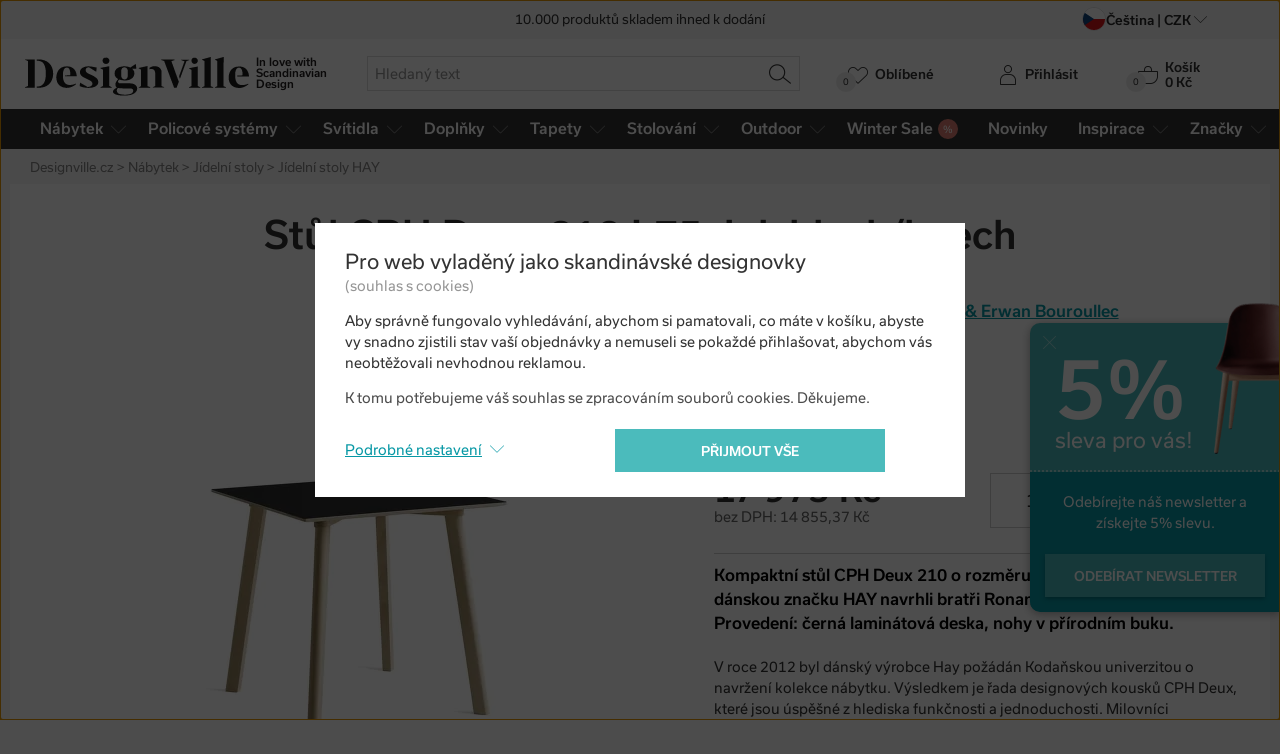

--- FILE ---
content_type: text/html; charset=utf-8
request_url: https://www.designville.cz/stul-cph-deux-210-l75-ink-black-beech
body_size: 27298
content:
<!DOCTYPE html>
<html class="no-js" lang="cs">
<head>

<meta charset="utf-8"><script type="text/javascript">(window.NREUM||(NREUM={})).init={ajax:{deny_list:["bam.nr-data.net"]},feature_flags:["soft_nav"]};(window.NREUM||(NREUM={})).loader_config={licenseKey:"6725ddd06d",applicationID:"99342001",browserID:"99379398"};;/*! For license information please see nr-loader-rum-1.308.0.min.js.LICENSE.txt */
(()=>{var e,t,r={163:(e,t,r)=>{"use strict";r.d(t,{j:()=>E});var n=r(384),i=r(1741);var a=r(2555);r(860).K7.genericEvents;const s="experimental.resources",o="register",c=e=>{if(!e||"string"!=typeof e)return!1;try{document.createDocumentFragment().querySelector(e)}catch{return!1}return!0};var d=r(2614),u=r(944),l=r(8122);const f="[data-nr-mask]",g=e=>(0,l.a)(e,(()=>{const e={feature_flags:[],experimental:{allow_registered_children:!1,resources:!1},mask_selector:"*",block_selector:"[data-nr-block]",mask_input_options:{color:!1,date:!1,"datetime-local":!1,email:!1,month:!1,number:!1,range:!1,search:!1,tel:!1,text:!1,time:!1,url:!1,week:!1,textarea:!1,select:!1,password:!0}};return{ajax:{deny_list:void 0,block_internal:!0,enabled:!0,autoStart:!0},api:{get allow_registered_children(){return e.feature_flags.includes(o)||e.experimental.allow_registered_children},set allow_registered_children(t){e.experimental.allow_registered_children=t},duplicate_registered_data:!1},browser_consent_mode:{enabled:!1},distributed_tracing:{enabled:void 0,exclude_newrelic_header:void 0,cors_use_newrelic_header:void 0,cors_use_tracecontext_headers:void 0,allowed_origins:void 0},get feature_flags(){return e.feature_flags},set feature_flags(t){e.feature_flags=t},generic_events:{enabled:!0,autoStart:!0},harvest:{interval:30},jserrors:{enabled:!0,autoStart:!0},logging:{enabled:!0,autoStart:!0},metrics:{enabled:!0,autoStart:!0},obfuscate:void 0,page_action:{enabled:!0},page_view_event:{enabled:!0,autoStart:!0},page_view_timing:{enabled:!0,autoStart:!0},performance:{capture_marks:!1,capture_measures:!1,capture_detail:!0,resources:{get enabled(){return e.feature_flags.includes(s)||e.experimental.resources},set enabled(t){e.experimental.resources=t},asset_types:[],first_party_domains:[],ignore_newrelic:!0}},privacy:{cookies_enabled:!0},proxy:{assets:void 0,beacon:void 0},session:{expiresMs:d.wk,inactiveMs:d.BB},session_replay:{autoStart:!0,enabled:!1,preload:!1,sampling_rate:10,error_sampling_rate:100,collect_fonts:!1,inline_images:!1,fix_stylesheets:!0,mask_all_inputs:!0,get mask_text_selector(){return e.mask_selector},set mask_text_selector(t){c(t)?e.mask_selector="".concat(t,",").concat(f):""===t||null===t?e.mask_selector=f:(0,u.R)(5,t)},get block_class(){return"nr-block"},get ignore_class(){return"nr-ignore"},get mask_text_class(){return"nr-mask"},get block_selector(){return e.block_selector},set block_selector(t){c(t)?e.block_selector+=",".concat(t):""!==t&&(0,u.R)(6,t)},get mask_input_options(){return e.mask_input_options},set mask_input_options(t){t&&"object"==typeof t?e.mask_input_options={...t,password:!0}:(0,u.R)(7,t)}},session_trace:{enabled:!0,autoStart:!0},soft_navigations:{enabled:!0,autoStart:!0},spa:{enabled:!0,autoStart:!0},ssl:void 0,user_actions:{enabled:!0,elementAttributes:["id","className","tagName","type"]}}})());var p=r(6154),m=r(9324);let h=0;const v={buildEnv:m.F3,distMethod:m.Xs,version:m.xv,originTime:p.WN},b={consented:!1},y={appMetadata:{},get consented(){return this.session?.state?.consent||b.consented},set consented(e){b.consented=e},customTransaction:void 0,denyList:void 0,disabled:!1,harvester:void 0,isolatedBacklog:!1,isRecording:!1,loaderType:void 0,maxBytes:3e4,obfuscator:void 0,onerror:void 0,ptid:void 0,releaseIds:{},session:void 0,timeKeeper:void 0,registeredEntities:[],jsAttributesMetadata:{bytes:0},get harvestCount(){return++h}},_=e=>{const t=(0,l.a)(e,y),r=Object.keys(v).reduce((e,t)=>(e[t]={value:v[t],writable:!1,configurable:!0,enumerable:!0},e),{});return Object.defineProperties(t,r)};var w=r(5701);const x=e=>{const t=e.startsWith("http");e+="/",r.p=t?e:"https://"+e};var R=r(7836),k=r(3241);const A={accountID:void 0,trustKey:void 0,agentID:void 0,licenseKey:void 0,applicationID:void 0,xpid:void 0},S=e=>(0,l.a)(e,A),T=new Set;function E(e,t={},r,s){let{init:o,info:c,loader_config:d,runtime:u={},exposed:l=!0}=t;if(!c){const e=(0,n.pV)();o=e.init,c=e.info,d=e.loader_config}e.init=g(o||{}),e.loader_config=S(d||{}),c.jsAttributes??={},p.bv&&(c.jsAttributes.isWorker=!0),e.info=(0,a.D)(c);const f=e.init,m=[c.beacon,c.errorBeacon];T.has(e.agentIdentifier)||(f.proxy.assets&&(x(f.proxy.assets),m.push(f.proxy.assets)),f.proxy.beacon&&m.push(f.proxy.beacon),e.beacons=[...m],function(e){const t=(0,n.pV)();Object.getOwnPropertyNames(i.W.prototype).forEach(r=>{const n=i.W.prototype[r];if("function"!=typeof n||"constructor"===n)return;let a=t[r];e[r]&&!1!==e.exposed&&"micro-agent"!==e.runtime?.loaderType&&(t[r]=(...t)=>{const n=e[r](...t);return a?a(...t):n})})}(e),(0,n.US)("activatedFeatures",w.B)),u.denyList=[...f.ajax.deny_list||[],...f.ajax.block_internal?m:[]],u.ptid=e.agentIdentifier,u.loaderType=r,e.runtime=_(u),T.has(e.agentIdentifier)||(e.ee=R.ee.get(e.agentIdentifier),e.exposed=l,(0,k.W)({agentIdentifier:e.agentIdentifier,drained:!!w.B?.[e.agentIdentifier],type:"lifecycle",name:"initialize",feature:void 0,data:e.config})),T.add(e.agentIdentifier)}},384:(e,t,r)=>{"use strict";r.d(t,{NT:()=>s,US:()=>u,Zm:()=>o,bQ:()=>d,dV:()=>c,pV:()=>l});var n=r(6154),i=r(1863),a=r(1910);const s={beacon:"bam.nr-data.net",errorBeacon:"bam.nr-data.net"};function o(){return n.gm.NREUM||(n.gm.NREUM={}),void 0===n.gm.newrelic&&(n.gm.newrelic=n.gm.NREUM),n.gm.NREUM}function c(){let e=o();return e.o||(e.o={ST:n.gm.setTimeout,SI:n.gm.setImmediate||n.gm.setInterval,CT:n.gm.clearTimeout,XHR:n.gm.XMLHttpRequest,REQ:n.gm.Request,EV:n.gm.Event,PR:n.gm.Promise,MO:n.gm.MutationObserver,FETCH:n.gm.fetch,WS:n.gm.WebSocket},(0,a.i)(...Object.values(e.o))),e}function d(e,t){let r=o();r.initializedAgents??={},t.initializedAt={ms:(0,i.t)(),date:new Date},r.initializedAgents[e]=t}function u(e,t){o()[e]=t}function l(){return function(){let e=o();const t=e.info||{};e.info={beacon:s.beacon,errorBeacon:s.errorBeacon,...t}}(),function(){let e=o();const t=e.init||{};e.init={...t}}(),c(),function(){let e=o();const t=e.loader_config||{};e.loader_config={...t}}(),o()}},782:(e,t,r)=>{"use strict";r.d(t,{T:()=>n});const n=r(860).K7.pageViewTiming},860:(e,t,r)=>{"use strict";r.d(t,{$J:()=>u,K7:()=>c,P3:()=>d,XX:()=>i,Yy:()=>o,df:()=>a,qY:()=>n,v4:()=>s});const n="events",i="jserrors",a="browser/blobs",s="rum",o="browser/logs",c={ajax:"ajax",genericEvents:"generic_events",jserrors:i,logging:"logging",metrics:"metrics",pageAction:"page_action",pageViewEvent:"page_view_event",pageViewTiming:"page_view_timing",sessionReplay:"session_replay",sessionTrace:"session_trace",softNav:"soft_navigations",spa:"spa"},d={[c.pageViewEvent]:1,[c.pageViewTiming]:2,[c.metrics]:3,[c.jserrors]:4,[c.spa]:5,[c.ajax]:6,[c.sessionTrace]:7,[c.softNav]:8,[c.sessionReplay]:9,[c.logging]:10,[c.genericEvents]:11},u={[c.pageViewEvent]:s,[c.pageViewTiming]:n,[c.ajax]:n,[c.spa]:n,[c.softNav]:n,[c.metrics]:i,[c.jserrors]:i,[c.sessionTrace]:a,[c.sessionReplay]:a,[c.logging]:o,[c.genericEvents]:"ins"}},944:(e,t,r)=>{"use strict";r.d(t,{R:()=>i});var n=r(3241);function i(e,t){"function"==typeof console.debug&&(console.debug("New Relic Warning: https://github.com/newrelic/newrelic-browser-agent/blob/main/docs/warning-codes.md#".concat(e),t),(0,n.W)({agentIdentifier:null,drained:null,type:"data",name:"warn",feature:"warn",data:{code:e,secondary:t}}))}},1687:(e,t,r)=>{"use strict";r.d(t,{Ak:()=>d,Ze:()=>f,x3:()=>u});var n=r(3241),i=r(7836),a=r(3606),s=r(860),o=r(2646);const c={};function d(e,t){const r={staged:!1,priority:s.P3[t]||0};l(e),c[e].get(t)||c[e].set(t,r)}function u(e,t){e&&c[e]&&(c[e].get(t)&&c[e].delete(t),p(e,t,!1),c[e].size&&g(e))}function l(e){if(!e)throw new Error("agentIdentifier required");c[e]||(c[e]=new Map)}function f(e="",t="feature",r=!1){if(l(e),!e||!c[e].get(t)||r)return p(e,t);c[e].get(t).staged=!0,g(e)}function g(e){const t=Array.from(c[e]);t.every(([e,t])=>t.staged)&&(t.sort((e,t)=>e[1].priority-t[1].priority),t.forEach(([t])=>{c[e].delete(t),p(e,t)}))}function p(e,t,r=!0){const s=e?i.ee.get(e):i.ee,c=a.i.handlers;if(!s.aborted&&s.backlog&&c){if((0,n.W)({agentIdentifier:e,type:"lifecycle",name:"drain",feature:t}),r){const e=s.backlog[t],r=c[t];if(r){for(let t=0;e&&t<e.length;++t)m(e[t],r);Object.entries(r).forEach(([e,t])=>{Object.values(t||{}).forEach(t=>{t[0]?.on&&t[0]?.context()instanceof o.y&&t[0].on(e,t[1])})})}}s.isolatedBacklog||delete c[t],s.backlog[t]=null,s.emit("drain-"+t,[])}}function m(e,t){var r=e[1];Object.values(t[r]||{}).forEach(t=>{var r=e[0];if(t[0]===r){var n=t[1],i=e[3],a=e[2];n.apply(i,a)}})}},1738:(e,t,r)=>{"use strict";r.d(t,{U:()=>g,Y:()=>f});var n=r(3241),i=r(9908),a=r(1863),s=r(944),o=r(5701),c=r(3969),d=r(8362),u=r(860),l=r(4261);function f(e,t,r,a){const f=a||r;!f||f[e]&&f[e]!==d.d.prototype[e]||(f[e]=function(){(0,i.p)(c.xV,["API/"+e+"/called"],void 0,u.K7.metrics,r.ee),(0,n.W)({agentIdentifier:r.agentIdentifier,drained:!!o.B?.[r.agentIdentifier],type:"data",name:"api",feature:l.Pl+e,data:{}});try{return t.apply(this,arguments)}catch(e){(0,s.R)(23,e)}})}function g(e,t,r,n,s){const o=e.info;null===r?delete o.jsAttributes[t]:o.jsAttributes[t]=r,(s||null===r)&&(0,i.p)(l.Pl+n,[(0,a.t)(),t,r],void 0,"session",e.ee)}},1741:(e,t,r)=>{"use strict";r.d(t,{W:()=>a});var n=r(944),i=r(4261);class a{#e(e,...t){if(this[e]!==a.prototype[e])return this[e](...t);(0,n.R)(35,e)}addPageAction(e,t){return this.#e(i.hG,e,t)}register(e){return this.#e(i.eY,e)}recordCustomEvent(e,t){return this.#e(i.fF,e,t)}setPageViewName(e,t){return this.#e(i.Fw,e,t)}setCustomAttribute(e,t,r){return this.#e(i.cD,e,t,r)}noticeError(e,t){return this.#e(i.o5,e,t)}setUserId(e,t=!1){return this.#e(i.Dl,e,t)}setApplicationVersion(e){return this.#e(i.nb,e)}setErrorHandler(e){return this.#e(i.bt,e)}addRelease(e,t){return this.#e(i.k6,e,t)}log(e,t){return this.#e(i.$9,e,t)}start(){return this.#e(i.d3)}finished(e){return this.#e(i.BL,e)}recordReplay(){return this.#e(i.CH)}pauseReplay(){return this.#e(i.Tb)}addToTrace(e){return this.#e(i.U2,e)}setCurrentRouteName(e){return this.#e(i.PA,e)}interaction(e){return this.#e(i.dT,e)}wrapLogger(e,t,r){return this.#e(i.Wb,e,t,r)}measure(e,t){return this.#e(i.V1,e,t)}consent(e){return this.#e(i.Pv,e)}}},1863:(e,t,r)=>{"use strict";function n(){return Math.floor(performance.now())}r.d(t,{t:()=>n})},1910:(e,t,r)=>{"use strict";r.d(t,{i:()=>a});var n=r(944);const i=new Map;function a(...e){return e.every(e=>{if(i.has(e))return i.get(e);const t="function"==typeof e?e.toString():"",r=t.includes("[native code]"),a=t.includes("nrWrapper");return r||a||(0,n.R)(64,e?.name||t),i.set(e,r),r})}},2555:(e,t,r)=>{"use strict";r.d(t,{D:()=>o,f:()=>s});var n=r(384),i=r(8122);const a={beacon:n.NT.beacon,errorBeacon:n.NT.errorBeacon,licenseKey:void 0,applicationID:void 0,sa:void 0,queueTime:void 0,applicationTime:void 0,ttGuid:void 0,user:void 0,account:void 0,product:void 0,extra:void 0,jsAttributes:{},userAttributes:void 0,atts:void 0,transactionName:void 0,tNamePlain:void 0};function s(e){try{return!!e.licenseKey&&!!e.errorBeacon&&!!e.applicationID}catch(e){return!1}}const o=e=>(0,i.a)(e,a)},2614:(e,t,r)=>{"use strict";r.d(t,{BB:()=>s,H3:()=>n,g:()=>d,iL:()=>c,tS:()=>o,uh:()=>i,wk:()=>a});const n="NRBA",i="SESSION",a=144e5,s=18e5,o={STARTED:"session-started",PAUSE:"session-pause",RESET:"session-reset",RESUME:"session-resume",UPDATE:"session-update"},c={SAME_TAB:"same-tab",CROSS_TAB:"cross-tab"},d={OFF:0,FULL:1,ERROR:2}},2646:(e,t,r)=>{"use strict";r.d(t,{y:()=>n});class n{constructor(e){this.contextId=e}}},2843:(e,t,r)=>{"use strict";r.d(t,{G:()=>a,u:()=>i});var n=r(3878);function i(e,t=!1,r,i){(0,n.DD)("visibilitychange",function(){if(t)return void("hidden"===document.visibilityState&&e());e(document.visibilityState)},r,i)}function a(e,t,r){(0,n.sp)("pagehide",e,t,r)}},3241:(e,t,r)=>{"use strict";r.d(t,{W:()=>a});var n=r(6154);const i="newrelic";function a(e={}){try{n.gm.dispatchEvent(new CustomEvent(i,{detail:e}))}catch(e){}}},3606:(e,t,r)=>{"use strict";r.d(t,{i:()=>a});var n=r(9908);a.on=s;var i=a.handlers={};function a(e,t,r,a){s(a||n.d,i,e,t,r)}function s(e,t,r,i,a){a||(a="feature"),e||(e=n.d);var s=t[a]=t[a]||{};(s[r]=s[r]||[]).push([e,i])}},3878:(e,t,r)=>{"use strict";function n(e,t){return{capture:e,passive:!1,signal:t}}function i(e,t,r=!1,i){window.addEventListener(e,t,n(r,i))}function a(e,t,r=!1,i){document.addEventListener(e,t,n(r,i))}r.d(t,{DD:()=>a,jT:()=>n,sp:()=>i})},3969:(e,t,r)=>{"use strict";r.d(t,{TZ:()=>n,XG:()=>o,rs:()=>i,xV:()=>s,z_:()=>a});const n=r(860).K7.metrics,i="sm",a="cm",s="storeSupportabilityMetrics",o="storeEventMetrics"},4234:(e,t,r)=>{"use strict";r.d(t,{W:()=>a});var n=r(7836),i=r(1687);class a{constructor(e,t){this.agentIdentifier=e,this.ee=n.ee.get(e),this.featureName=t,this.blocked=!1}deregisterDrain(){(0,i.x3)(this.agentIdentifier,this.featureName)}}},4261:(e,t,r)=>{"use strict";r.d(t,{$9:()=>d,BL:()=>o,CH:()=>g,Dl:()=>_,Fw:()=>y,PA:()=>h,Pl:()=>n,Pv:()=>k,Tb:()=>l,U2:()=>a,V1:()=>R,Wb:()=>x,bt:()=>b,cD:()=>v,d3:()=>w,dT:()=>c,eY:()=>p,fF:()=>f,hG:()=>i,k6:()=>s,nb:()=>m,o5:()=>u});const n="api-",i="addPageAction",a="addToTrace",s="addRelease",o="finished",c="interaction",d="log",u="noticeError",l="pauseReplay",f="recordCustomEvent",g="recordReplay",p="register",m="setApplicationVersion",h="setCurrentRouteName",v="setCustomAttribute",b="setErrorHandler",y="setPageViewName",_="setUserId",w="start",x="wrapLogger",R="measure",k="consent"},5289:(e,t,r)=>{"use strict";r.d(t,{GG:()=>s,Qr:()=>c,sB:()=>o});var n=r(3878),i=r(6389);function a(){return"undefined"==typeof document||"complete"===document.readyState}function s(e,t){if(a())return e();const r=(0,i.J)(e),s=setInterval(()=>{a()&&(clearInterval(s),r())},500);(0,n.sp)("load",r,t)}function o(e){if(a())return e();(0,n.DD)("DOMContentLoaded",e)}function c(e){if(a())return e();(0,n.sp)("popstate",e)}},5607:(e,t,r)=>{"use strict";r.d(t,{W:()=>n});const n=(0,r(9566).bz)()},5701:(e,t,r)=>{"use strict";r.d(t,{B:()=>a,t:()=>s});var n=r(3241);const i=new Set,a={};function s(e,t){const r=t.agentIdentifier;a[r]??={},e&&"object"==typeof e&&(i.has(r)||(t.ee.emit("rumresp",[e]),a[r]=e,i.add(r),(0,n.W)({agentIdentifier:r,loaded:!0,drained:!0,type:"lifecycle",name:"load",feature:void 0,data:e})))}},6154:(e,t,r)=>{"use strict";r.d(t,{OF:()=>c,RI:()=>i,WN:()=>u,bv:()=>a,eN:()=>l,gm:()=>s,mw:()=>o,sb:()=>d});var n=r(1863);const i="undefined"!=typeof window&&!!window.document,a="undefined"!=typeof WorkerGlobalScope&&("undefined"!=typeof self&&self instanceof WorkerGlobalScope&&self.navigator instanceof WorkerNavigator||"undefined"!=typeof globalThis&&globalThis instanceof WorkerGlobalScope&&globalThis.navigator instanceof WorkerNavigator),s=i?window:"undefined"!=typeof WorkerGlobalScope&&("undefined"!=typeof self&&self instanceof WorkerGlobalScope&&self||"undefined"!=typeof globalThis&&globalThis instanceof WorkerGlobalScope&&globalThis),o=Boolean("hidden"===s?.document?.visibilityState),c=/iPad|iPhone|iPod/.test(s.navigator?.userAgent),d=c&&"undefined"==typeof SharedWorker,u=((()=>{const e=s.navigator?.userAgent?.match(/Firefox[/\s](\d+\.\d+)/);Array.isArray(e)&&e.length>=2&&e[1]})(),Date.now()-(0,n.t)()),l=()=>"undefined"!=typeof PerformanceNavigationTiming&&s?.performance?.getEntriesByType("navigation")?.[0]?.responseStart},6389:(e,t,r)=>{"use strict";function n(e,t=500,r={}){const n=r?.leading||!1;let i;return(...r)=>{n&&void 0===i&&(e.apply(this,r),i=setTimeout(()=>{i=clearTimeout(i)},t)),n||(clearTimeout(i),i=setTimeout(()=>{e.apply(this,r)},t))}}function i(e){let t=!1;return(...r)=>{t||(t=!0,e.apply(this,r))}}r.d(t,{J:()=>i,s:()=>n})},6630:(e,t,r)=>{"use strict";r.d(t,{T:()=>n});const n=r(860).K7.pageViewEvent},7699:(e,t,r)=>{"use strict";r.d(t,{It:()=>a,KC:()=>o,No:()=>i,qh:()=>s});var n=r(860);const i=16e3,a=1e6,s="SESSION_ERROR",o={[n.K7.logging]:!0,[n.K7.genericEvents]:!1,[n.K7.jserrors]:!1,[n.K7.ajax]:!1}},7836:(e,t,r)=>{"use strict";r.d(t,{P:()=>o,ee:()=>c});var n=r(384),i=r(8990),a=r(2646),s=r(5607);const o="nr@context:".concat(s.W),c=function e(t,r){var n={},s={},u={},l=!1;try{l=16===r.length&&d.initializedAgents?.[r]?.runtime.isolatedBacklog}catch(e){}var f={on:p,addEventListener:p,removeEventListener:function(e,t){var r=n[e];if(!r)return;for(var i=0;i<r.length;i++)r[i]===t&&r.splice(i,1)},emit:function(e,r,n,i,a){!1!==a&&(a=!0);if(c.aborted&&!i)return;t&&a&&t.emit(e,r,n);var o=g(n);m(e).forEach(e=>{e.apply(o,r)});var d=v()[s[e]];d&&d.push([f,e,r,o]);return o},get:h,listeners:m,context:g,buffer:function(e,t){const r=v();if(t=t||"feature",f.aborted)return;Object.entries(e||{}).forEach(([e,n])=>{s[n]=t,t in r||(r[t]=[])})},abort:function(){f._aborted=!0,Object.keys(f.backlog).forEach(e=>{delete f.backlog[e]})},isBuffering:function(e){return!!v()[s[e]]},debugId:r,backlog:l?{}:t&&"object"==typeof t.backlog?t.backlog:{},isolatedBacklog:l};return Object.defineProperty(f,"aborted",{get:()=>{let e=f._aborted||!1;return e||(t&&(e=t.aborted),e)}}),f;function g(e){return e&&e instanceof a.y?e:e?(0,i.I)(e,o,()=>new a.y(o)):new a.y(o)}function p(e,t){n[e]=m(e).concat(t)}function m(e){return n[e]||[]}function h(t){return u[t]=u[t]||e(f,t)}function v(){return f.backlog}}(void 0,"globalEE"),d=(0,n.Zm)();d.ee||(d.ee=c)},8122:(e,t,r)=>{"use strict";r.d(t,{a:()=>i});var n=r(944);function i(e,t){try{if(!e||"object"!=typeof e)return(0,n.R)(3);if(!t||"object"!=typeof t)return(0,n.R)(4);const r=Object.create(Object.getPrototypeOf(t),Object.getOwnPropertyDescriptors(t)),a=0===Object.keys(r).length?e:r;for(let s in a)if(void 0!==e[s])try{if(null===e[s]){r[s]=null;continue}Array.isArray(e[s])&&Array.isArray(t[s])?r[s]=Array.from(new Set([...e[s],...t[s]])):"object"==typeof e[s]&&"object"==typeof t[s]?r[s]=i(e[s],t[s]):r[s]=e[s]}catch(e){r[s]||(0,n.R)(1,e)}return r}catch(e){(0,n.R)(2,e)}}},8362:(e,t,r)=>{"use strict";r.d(t,{d:()=>a});var n=r(9566),i=r(1741);class a extends i.W{agentIdentifier=(0,n.LA)(16)}},8374:(e,t,r)=>{r.nc=(()=>{try{return document?.currentScript?.nonce}catch(e){}return""})()},8990:(e,t,r)=>{"use strict";r.d(t,{I:()=>i});var n=Object.prototype.hasOwnProperty;function i(e,t,r){if(n.call(e,t))return e[t];var i=r();if(Object.defineProperty&&Object.keys)try{return Object.defineProperty(e,t,{value:i,writable:!0,enumerable:!1}),i}catch(e){}return e[t]=i,i}},9324:(e,t,r)=>{"use strict";r.d(t,{F3:()=>i,Xs:()=>a,xv:()=>n});const n="1.308.0",i="PROD",a="CDN"},9566:(e,t,r)=>{"use strict";r.d(t,{LA:()=>o,bz:()=>s});var n=r(6154);const i="xxxxxxxx-xxxx-4xxx-yxxx-xxxxxxxxxxxx";function a(e,t){return e?15&e[t]:16*Math.random()|0}function s(){const e=n.gm?.crypto||n.gm?.msCrypto;let t,r=0;return e&&e.getRandomValues&&(t=e.getRandomValues(new Uint8Array(30))),i.split("").map(e=>"x"===e?a(t,r++).toString(16):"y"===e?(3&a()|8).toString(16):e).join("")}function o(e){const t=n.gm?.crypto||n.gm?.msCrypto;let r,i=0;t&&t.getRandomValues&&(r=t.getRandomValues(new Uint8Array(e)));const s=[];for(var o=0;o<e;o++)s.push(a(r,i++).toString(16));return s.join("")}},9908:(e,t,r)=>{"use strict";r.d(t,{d:()=>n,p:()=>i});var n=r(7836).ee.get("handle");function i(e,t,r,i,a){a?(a.buffer([e],i),a.emit(e,t,r)):(n.buffer([e],i),n.emit(e,t,r))}}},n={};function i(e){var t=n[e];if(void 0!==t)return t.exports;var a=n[e]={exports:{}};return r[e](a,a.exports,i),a.exports}i.m=r,i.d=(e,t)=>{for(var r in t)i.o(t,r)&&!i.o(e,r)&&Object.defineProperty(e,r,{enumerable:!0,get:t[r]})},i.f={},i.e=e=>Promise.all(Object.keys(i.f).reduce((t,r)=>(i.f[r](e,t),t),[])),i.u=e=>"nr-rum-1.308.0.min.js",i.o=(e,t)=>Object.prototype.hasOwnProperty.call(e,t),e={},t="NRBA-1.308.0.PROD:",i.l=(r,n,a,s)=>{if(e[r])e[r].push(n);else{var o,c;if(void 0!==a)for(var d=document.getElementsByTagName("script"),u=0;u<d.length;u++){var l=d[u];if(l.getAttribute("src")==r||l.getAttribute("data-webpack")==t+a){o=l;break}}if(!o){c=!0;var f={296:"sha512-+MIMDsOcckGXa1EdWHqFNv7P+JUkd5kQwCBr3KE6uCvnsBNUrdSt4a/3/L4j4TxtnaMNjHpza2/erNQbpacJQA=="};(o=document.createElement("script")).charset="utf-8",i.nc&&o.setAttribute("nonce",i.nc),o.setAttribute("data-webpack",t+a),o.src=r,0!==o.src.indexOf(window.location.origin+"/")&&(o.crossOrigin="anonymous"),f[s]&&(o.integrity=f[s])}e[r]=[n];var g=(t,n)=>{o.onerror=o.onload=null,clearTimeout(p);var i=e[r];if(delete e[r],o.parentNode&&o.parentNode.removeChild(o),i&&i.forEach(e=>e(n)),t)return t(n)},p=setTimeout(g.bind(null,void 0,{type:"timeout",target:o}),12e4);o.onerror=g.bind(null,o.onerror),o.onload=g.bind(null,o.onload),c&&document.head.appendChild(o)}},i.r=e=>{"undefined"!=typeof Symbol&&Symbol.toStringTag&&Object.defineProperty(e,Symbol.toStringTag,{value:"Module"}),Object.defineProperty(e,"__esModule",{value:!0})},i.p="https://js-agent.newrelic.com/",(()=>{var e={374:0,840:0};i.f.j=(t,r)=>{var n=i.o(e,t)?e[t]:void 0;if(0!==n)if(n)r.push(n[2]);else{var a=new Promise((r,i)=>n=e[t]=[r,i]);r.push(n[2]=a);var s=i.p+i.u(t),o=new Error;i.l(s,r=>{if(i.o(e,t)&&(0!==(n=e[t])&&(e[t]=void 0),n)){var a=r&&("load"===r.type?"missing":r.type),s=r&&r.target&&r.target.src;o.message="Loading chunk "+t+" failed: ("+a+": "+s+")",o.name="ChunkLoadError",o.type=a,o.request=s,n[1](o)}},"chunk-"+t,t)}};var t=(t,r)=>{var n,a,[s,o,c]=r,d=0;if(s.some(t=>0!==e[t])){for(n in o)i.o(o,n)&&(i.m[n]=o[n]);if(c)c(i)}for(t&&t(r);d<s.length;d++)a=s[d],i.o(e,a)&&e[a]&&e[a][0](),e[a]=0},r=self["webpackChunk:NRBA-1.308.0.PROD"]=self["webpackChunk:NRBA-1.308.0.PROD"]||[];r.forEach(t.bind(null,0)),r.push=t.bind(null,r.push.bind(r))})(),(()=>{"use strict";i(8374);var e=i(8362),t=i(860);const r=Object.values(t.K7);var n=i(163);var a=i(9908),s=i(1863),o=i(4261),c=i(1738);var d=i(1687),u=i(4234),l=i(5289),f=i(6154),g=i(944),p=i(384);const m=e=>f.RI&&!0===e?.privacy.cookies_enabled;function h(e){return!!(0,p.dV)().o.MO&&m(e)&&!0===e?.session_trace.enabled}var v=i(6389),b=i(7699);class y extends u.W{constructor(e,t){super(e.agentIdentifier,t),this.agentRef=e,this.abortHandler=void 0,this.featAggregate=void 0,this.loadedSuccessfully=void 0,this.onAggregateImported=new Promise(e=>{this.loadedSuccessfully=e}),this.deferred=Promise.resolve(),!1===e.init[this.featureName].autoStart?this.deferred=new Promise((t,r)=>{this.ee.on("manual-start-all",(0,v.J)(()=>{(0,d.Ak)(e.agentIdentifier,this.featureName),t()}))}):(0,d.Ak)(e.agentIdentifier,t)}importAggregator(e,t,r={}){if(this.featAggregate)return;const n=async()=>{let n;await this.deferred;try{if(m(e.init)){const{setupAgentSession:t}=await i.e(296).then(i.bind(i,3305));n=t(e)}}catch(e){(0,g.R)(20,e),this.ee.emit("internal-error",[e]),(0,a.p)(b.qh,[e],void 0,this.featureName,this.ee)}try{if(!this.#t(this.featureName,n,e.init))return(0,d.Ze)(this.agentIdentifier,this.featureName),void this.loadedSuccessfully(!1);const{Aggregate:i}=await t();this.featAggregate=new i(e,r),e.runtime.harvester.initializedAggregates.push(this.featAggregate),this.loadedSuccessfully(!0)}catch(e){(0,g.R)(34,e),this.abortHandler?.(),(0,d.Ze)(this.agentIdentifier,this.featureName,!0),this.loadedSuccessfully(!1),this.ee&&this.ee.abort()}};f.RI?(0,l.GG)(()=>n(),!0):n()}#t(e,r,n){if(this.blocked)return!1;switch(e){case t.K7.sessionReplay:return h(n)&&!!r;case t.K7.sessionTrace:return!!r;default:return!0}}}var _=i(6630),w=i(2614),x=i(3241);class R extends y{static featureName=_.T;constructor(e){var t;super(e,_.T),this.setupInspectionEvents(e.agentIdentifier),t=e,(0,c.Y)(o.Fw,function(e,r){"string"==typeof e&&("/"!==e.charAt(0)&&(e="/"+e),t.runtime.customTransaction=(r||"http://custom.transaction")+e,(0,a.p)(o.Pl+o.Fw,[(0,s.t)()],void 0,void 0,t.ee))},t),this.importAggregator(e,()=>i.e(296).then(i.bind(i,3943)))}setupInspectionEvents(e){const t=(t,r)=>{t&&(0,x.W)({agentIdentifier:e,timeStamp:t.timeStamp,loaded:"complete"===t.target.readyState,type:"window",name:r,data:t.target.location+""})};(0,l.sB)(e=>{t(e,"DOMContentLoaded")}),(0,l.GG)(e=>{t(e,"load")}),(0,l.Qr)(e=>{t(e,"navigate")}),this.ee.on(w.tS.UPDATE,(t,r)=>{(0,x.W)({agentIdentifier:e,type:"lifecycle",name:"session",data:r})})}}class k extends e.d{constructor(e){var t;(super(),f.gm)?(this.features={},(0,p.bQ)(this.agentIdentifier,this),this.desiredFeatures=new Set(e.features||[]),this.desiredFeatures.add(R),(0,n.j)(this,e,e.loaderType||"agent"),t=this,(0,c.Y)(o.cD,function(e,r,n=!1){if("string"==typeof e){if(["string","number","boolean"].includes(typeof r)||null===r)return(0,c.U)(t,e,r,o.cD,n);(0,g.R)(40,typeof r)}else(0,g.R)(39,typeof e)},t),function(e){(0,c.Y)(o.Dl,function(t,r=!1){if("string"!=typeof t&&null!==t)return void(0,g.R)(41,typeof t);const n=e.info.jsAttributes["enduser.id"];r&&null!=n&&n!==t?(0,a.p)(o.Pl+"setUserIdAndResetSession",[t],void 0,"session",e.ee):(0,c.U)(e,"enduser.id",t,o.Dl,!0)},e)}(this),function(e){(0,c.Y)(o.nb,function(t){if("string"==typeof t||null===t)return(0,c.U)(e,"application.version",t,o.nb,!1);(0,g.R)(42,typeof t)},e)}(this),function(e){(0,c.Y)(o.d3,function(){e.ee.emit("manual-start-all")},e)}(this),function(e){(0,c.Y)(o.Pv,function(t=!0){if("boolean"==typeof t){if((0,a.p)(o.Pl+o.Pv,[t],void 0,"session",e.ee),e.runtime.consented=t,t){const t=e.features.page_view_event;t.onAggregateImported.then(e=>{const r=t.featAggregate;e&&!r.sentRum&&r.sendRum()})}}else(0,g.R)(65,typeof t)},e)}(this),this.run()):(0,g.R)(21)}get config(){return{info:this.info,init:this.init,loader_config:this.loader_config,runtime:this.runtime}}get api(){return this}run(){try{const e=function(e){const t={};return r.forEach(r=>{t[r]=!!e[r]?.enabled}),t}(this.init),n=[...this.desiredFeatures];n.sort((e,r)=>t.P3[e.featureName]-t.P3[r.featureName]),n.forEach(r=>{if(!e[r.featureName]&&r.featureName!==t.K7.pageViewEvent)return;if(r.featureName===t.K7.spa)return void(0,g.R)(67);const n=function(e){switch(e){case t.K7.ajax:return[t.K7.jserrors];case t.K7.sessionTrace:return[t.K7.ajax,t.K7.pageViewEvent];case t.K7.sessionReplay:return[t.K7.sessionTrace];case t.K7.pageViewTiming:return[t.K7.pageViewEvent];default:return[]}}(r.featureName).filter(e=>!(e in this.features));n.length>0&&(0,g.R)(36,{targetFeature:r.featureName,missingDependencies:n}),this.features[r.featureName]=new r(this)})}catch(e){(0,g.R)(22,e);for(const e in this.features)this.features[e].abortHandler?.();const t=(0,p.Zm)();delete t.initializedAgents[this.agentIdentifier]?.features,delete this.sharedAggregator;return t.ee.get(this.agentIdentifier).abort(),!1}}}var A=i(2843),S=i(782);class T extends y{static featureName=S.T;constructor(e){super(e,S.T),f.RI&&((0,A.u)(()=>(0,a.p)("docHidden",[(0,s.t)()],void 0,S.T,this.ee),!0),(0,A.G)(()=>(0,a.p)("winPagehide",[(0,s.t)()],void 0,S.T,this.ee)),this.importAggregator(e,()=>i.e(296).then(i.bind(i,2117))))}}var E=i(3969);class I extends y{static featureName=E.TZ;constructor(e){super(e,E.TZ),f.RI&&document.addEventListener("securitypolicyviolation",e=>{(0,a.p)(E.xV,["Generic/CSPViolation/Detected"],void 0,this.featureName,this.ee)}),this.importAggregator(e,()=>i.e(296).then(i.bind(i,9623)))}}new k({features:[R,T,I],loaderType:"lite"})})()})();</script>

	<meta name="author" content="DesignVille, www.designville.cz">

<meta name="designer" content="PeckaDesign, www.peckadesign.cz">
<meta name="description" content="Kompaktní stůl CPH Deux 210 o rozměru 75x75 cm, který pro dánskou značku HAY navrhli bratři Ronan a Erwan Bouroullec. Provedení: černá laminátová deska, nohy v přírodním buku.">
<meta property="og:description" content="Kompaktní stůl CPH Deux 210 o rozměru 75x75 cm, který pro dánskou značku HAY navrhli bratři Ronan a Erwan Bouroullec. Provedení: černá laminátová deska, nohy v přírodním buku.">

<meta name="HandheldFriendly" content="True">
<meta name="MobileOptimized" content="320">
<meta name="viewport" content="width=device-width, initial-scale=1.0, user-scalable=0, minimum-scale=1.0, maximum-scale=1.0">
<meta name="format-detection" content="telephone=no">
<meta name="robots" content="max-image-preview:large">

<title id="snippet-head-title">Stůl CPH Deux 210 L75, ink black/beech  | DesignVille</title>

<meta property="og:title" content="Stůl CPH Deux 210 L75, ink black/beech  | DesignVille">
	<meta property="og:image" content="https://www.designville.cz/data/images/img-large/8/19708.jpg">

<meta property="fb:app_id" content="117867648422387">
<meta property="og:site_name" content="DesignVille">

	<meta property="og:type" content="product">
	<meta property="og:price:amount" content="17975">
	<meta property="og:price:currency" content="CZK">
	<meta property="og:brand" content="HAY">

<meta property="og:url" content="https://www.designville.cz/stul-cph-deux-210-l75-ink-black-beech">

<script type="text/javascript">document.documentElement.className = document.documentElement.className.replace('no-js', 'js');</script>

<link rel="stylesheet" href="/styles/styles.css?version=31eca69be267ebd8fc09e81ea18c30bf5615897f">

<link rel="preload" href="/styles/webfonts/DesignVille.woff2?v=11032025" as="font" type="font/woff2" crossorigin="anonymous">
<link rel="preload" href="/styles/webfonts/usual.woff2" as="font" type="font/woff2" crossorigin="anonymous">
<link rel="preload" href="/styles/webfonts/usual-medium.woff2" as="font" type="font/woff2" crossorigin="anonymous">

<script>var Nette = { noInit: true };</script>
<script src="/js/combined.js?version=b3c62016edfff4eedfe86d650fd804683eda7aca" async defer></script>

<link rel="apple-touch-icon" sizes="180x180" href="/apple-touch-icon.png?v=4">
<link rel="icon" type="image/png" sizes="32x32" href="/favicon-32x32.png?version=1fd48749e085f178abb4a2a3a44ff38128e34641">
<link rel="icon" type="image/png" sizes="16x16" href="/favicon-16x16.png?version=9cd6d69a62091f44aebaac47c62a4a4d1ec2a04f">
<link rel="manifest" href="/manifest.json?version=e71146c0398b6ccb9ce50412032714c59819ce46">
<link rel="mask-icon" href="/safari-pinned-tab.svg?version=9befb0ea44c4a29a0b9beabe187058d60ce4280e" color="#4bbbbc">
<meta name="apple-mobile-web-app-title" content="DesignVille">
<meta name="application-name" content="DesignVille">
<meta name="theme-color" content="#333333">

<link rel="alternate" type="application/rss+xml" title="DesignVille &raquo; RSS Blogu" href="https://www.designville.cz/blog/feed">
<link rel="alternate" type="application/rss+xml" title="DesignVille &raquo; RSS komentářů na Blogu" href="https://www.designville.cz/blog/">

<script type="text/javascript" id="snippet-google-dataLayer-init">
        var dataLayer = dataLayer || [{"analytics_storage":"denied","ad_storage":"denied","ad_user_data":"denied","ad_personalization":"denied","functionality_storage":"granted"},{"visitorLoginState":"guest","visitorID":null},{"pageMainCategory":"Nábytek","pageCategory":"Jídelní stoly","productAvailability":"3 - 5 týdnů"}];
        function gtag(){ dataLayer.push(arguments); }
        gtag('consent', 'default', {"analytics_storage":"denied","ad_storage":"denied","ad_user_data":"denied","ad_personalization":"denied","functionality_storage":"granted"});
</script> <script>
        // Matches polyfill, https://developer.mozilla.org/en-US/docs/Web/API/Element/matches
        if (! Element.prototype.matches) {
            Element.prototype.matches = Element.prototype.msMatchesSelector;
        }
        // Closest polyfill, https://developer.mozilla.org/en-US/docs/Web/API/Element/closest
        if (! Element.prototype.closest) {
            Element.prototype.closest = function (s) {
                var el = this;
                if (! document.documentElement.contains(el)) return null;
                do {
                    if (el.matches(s)) return el;
                    el = el.parentElement || el.parentNode;
                } while (el !== null && el.nodeType === 1);
                return null;
            };
        }
        // Událost navěšená na document (tj. i pro AJAXem donačtené prvky)
        document.addEventListener('click', function(ev) {
            var clicked = ev.target || ev.srcElement;
            var el = clicked.closest('[data-datalayer-click]');
            if (el && 'dataLayer' in window && 'callable' in window.dataLayer) {
                var callables = el.getAttribute('data-datalayer-click').split(';');
                callables.forEach(function (callable) {
                    callable = callable.trim();
                    if (callable in window.dataLayer.callable) {
                        var push = window.dataLayer.callable[callable];
                            if (! (ev.button || ev.ctrlKey || ev.shiftKey || ev.altKey || ev.metaKey || el.getAttribute('target') === '_blank')) {
                                var href = el.href;
                                if (href && (' ' + el.className + ' ').indexOf(' ajax ') === -1) {
                                    ev.preventDefault();
                                    var t = null;
                                    push['eventCallback'] = function () {
                                        clearTimeout(t);
                                        document.location = href;
                                    };
                                    t = setTimeout(function () {
                                        push['eventCallback'].call();
                                    }, 666);
                                } else {
                                    push['eventCallback'] = function () {
                                        dataLayer.push({'event': 'pageViewFired'});
                                    };
                                }
                            }
                        window.dataLayer.push(push);
                    }
                });
            }
        });
    </script>
<!-- Google Tag Manager -->
<script>
    (function (w, d, s, l, i) {
        w[l] = w[l] || [];
        w[l].push({
            'gtm.start': new Date().getTime(), event: 'gtm.js'
        });
        var f = d.getElementsByTagName(s)[0], j = d.createElement(s), dl = l != 'dataLayer' ? '&l=' + l : '';
        j.async = true;
        j.src = '//www.googletagmanager.com/gtm.js?id=' + i + dl;
        f.parentNode.insertBefore(j, f);
    })(window, document, 'script', 'dataLayer', "GTM-PWN2GD");
</script>
<!-- End Google Tag Manager -->


</head>

<body>


<!-- Google Tag Manager Noscript -->
<noscript>
	<iframe src="//www.googletagmanager.com/ns.html?id=GTM-PWN2GD" height="0" width="0"
			style="display:none;visibility:hidden">
	</iframe>
</noscript>
<!-- End Google Tag Manager Noscript -->


	<header id="header">
<p id="nav-skip" tabindex="-1">
	<a href="#main" accesskey="2" title="Přejít k obsahu (Klávesová zkratka: Alt + 2)">Přejít k obsahu</a>
	<span class="hidden">|</span>
	<a href="#main-menu">Přejít k hlavnímu menu</a>
	<span class="hidden">|</span>
	<a href="#search-box">Přejít k vyhledávání</a>
</p>
<hr class="hidden">

	<p id="logo">
		<a href="/">
			<img src="/img/logo-designville.svg?version=5fdf5295bed6e3e557ca95a5ed6e122d6e34dfc9" height="40" width="222" alt="DesignVille">
			<span class="claim">In love with Scandinavian Design</span>
		</a>
	</p>

		<p class="main-menu-link close-link u-pos-a u-t-0 u-r-0 u-m-0 u-hidden@w768">
			<a href="#main-menu-wrapper" class="close-link__link u-d-f u-fxf-col u-ai-c u-jc-c u-tt-u u-td-n u-black js-main-menu-link">
				<i class="close-link__icon icon icon--hamburger" aria-hidden="true"></i>
				<span class="close-link__text close-link__text--open">Menu</span>
				<span class="close-link__text close-link__text--close" aria-hidden="true">Zavřít</span>
			</a>
		</p>

<form id="search-box" class="search-box" action="/vyhledavani">
	<h2 class="out">Hledat</h2>
	<p class="search-box__inputs u-mb-0">
		<label for="q" class="sr-only">Hledat</label>

		<input type="text" id="q" name="q" class="search-box__inp-text inp-text suggest" placeholder="Hledaný text" value="" data-suggest="/vyhledavani?do=suggest" autocomplete="off">
		<span class="search-box__ajax-loader ajax-loader"></span>

		<button type="submit" class="search-box__btn btn">
			<span>
				<i class="btn__icon icon icon--search u-m-0" aria-hidden="true"></i>
				<span class="sr-only">Hledat</span>
			</span>
		</button>
	</p>

	<hr class="hidden">
</form>

<div id="basket-box" class="header-box header-box--basket-box js-header-box">
	<h2 class="header-box__heading js-header-box__control">
		<a href="/kosik" data-history-nocache class="header-box__heading-link close-link u-td-n" id="snippet-basketBox-basketBox">
			<i class="header-box__heading-icon icon icon--basket u-pos-r" aria-hidden="true">
				<span class="icon__badge badge u-center badge--muted">0</span>
			</i>
			<span class="header-box__heading-text sr-only@w768-max">
				Košík<br>
				<span class="price">0 Kč</span>
			</span>

			<span class="header-box__heading-close close-link__link u-fxf-col u-ai-c u-jc-c u-tt-u u-td-n u-black u-fw-400 u-hidden@w768" aria-hidden="true">
				<i class="icon icon--close" aria-hidden="true"></i>
				<span class="close-link__text">Zavřít</span>
			</span>
		</a>
	</h2>
	<div class="header-box__box u-pb-0 js-header-box__box">
		<p class="header-box__heading header-box__heading--in-box u-hidden@w768-max js-header-box__control" aria-hidden="true">
			<a href="/profil" class="header-box__heading-link close-link u-td-n">
				<span class="u-black">Košík</span>

				<span class="header-box__heading-close close-link__link u-fxf-col u-ai-c u-jc-c u-tt-u u-fw-400" aria-hidden="true">
					<i class="icon icon--close" aria-hidden="true"></i>
					<span class="close-link__text">Zavřít</span>
				</span>
			</a>
		</p>

		<div data-history-nocache class="basket-box-list" id="snippet-basketBox-basketBoxContent">
							<p class="message message--info u-mb-10">Nákupní košík je prázdný.</p>
		</div>
	</div>
</div>



		<div id="main-menu-wrapper" class="main-menu">
			<div class="main-menu__transform">
				<div class="main-menu__content">
<div id="main-menu" class="main-menu__menu" data-dropdown-label="více">
	<h2 class="out">Menu</h2>

	<ul class="main-menu__list main-menu__list--level-1">
		<li class="main-menu__item main-menu__item--root main-menu__item--has-submenu">


			<a class="main-menu__link main-menu__link--root u-d-f u-ai-c u-td-n"
			   href="/nabytek">



				<i
				   aria-hidden="true" class="main-menu__icon u-mr-10 icon icon--kresla u-hidden@w768"></i>

				<span class="main-menu__link-text">Nábytek</span>

				<i class="main-menu__arrow icon icon--arr-down u-grey-mid u-hidden@w960-max" aria-hidden="true"></i>
			</a>

			<div class="main-menu__submenu">
				<a href="#" class="main-menu__submenu-close u-pos-a u-hidden@w768-max">
					<i class="icon icon--cross u-grey-mid u-va-t" aria-hidden="true"></i>
					<span class="sr-only">Zavřít</span>
				</a>
				<p class="main-menu__show-all u-d-f">
					<a href="#" class="main-menu__link main-menu__link--back u-d-f u-ai-c u-grey-mid u-hidden@w768">
						<i class="icon icon--arr-left u-grey-mid" aria-hidden="true"></i>
						<span class="sr-only">Zpět</span>
					</a>
					<a href="/nabytek" class="main-menu__link main-menu__link--category u-d-f u-ai-c">
						<span class="main-menu__link-text">Nábytek</span>

						<i class="main-menu__icon icon icon--kresla u-ml-a u-hidden@w768" aria-hidden="true"></i>
					</a>
				</p>
				<ul class="main-menu__list main-menu__list--level-2">
					<li class="main-menu__item main-menu__item--level-2">
						<a href="/zidle" class="main-menu__link main-menu__link--subcategory u-d-f u-ai-c">
							<i class="main-menu__icon icon icon--jidelni-zidle u-mr-15" aria-hidden="true"></i>
							<span class="main-menu__link-text">Jídelní židle</span>
						</a>
					</li>
					<li class="main-menu__item main-menu__item--level-2">
						<a href="/barove-zidle" class="main-menu__link main-menu__link--subcategory u-d-f u-ai-c">
							<i class="main-menu__icon icon icon--barove-zidle u-mr-15" aria-hidden="true"></i>
							<span class="main-menu__link-text">Barové židle</span>
						</a>
					</li>
					<li class="main-menu__item main-menu__item--level-2">
						<a href="/kancelarske-zidle" class="main-menu__link main-menu__link--subcategory u-d-f u-ai-c">
							<i class="main-menu__icon icon icon--kancelarske-zidle u-mr-15" aria-hidden="true"></i>
							<span class="main-menu__link-text">Kancelářské židle</span>
						</a>
					</li>
					<li class="main-menu__item main-menu__item--level-2">
						<a href="/kresla" class="main-menu__link main-menu__link--subcategory u-d-f u-ai-c">
							<i class="main-menu__icon icon icon--kresla u-mr-15" aria-hidden="true"></i>
							<span class="main-menu__link-text">Křesla</span>
						</a>
					</li>
					<li class="main-menu__item main-menu__item--level-2">
						<a href="/sedaci-soupravy" class="main-menu__link main-menu__link--subcategory u-d-f u-ai-c">
							<i class="main-menu__icon icon icon--pohovky u-mr-15" aria-hidden="true"></i>
							<span class="main-menu__link-text">Sedací soupravy</span>
						</a>
					</li>
					<li class="main-menu__item main-menu__item--level-2">
						<a href="/poufy-otomany" class="main-menu__link main-menu__link--subcategory u-d-f u-ai-c">
							<i class="main-menu__icon icon icon--poufy u-mr-15" aria-hidden="true"></i>
							<span class="main-menu__link-text">Poufy a otomany</span>
						</a>
					</li>
					<li class="main-menu__item main-menu__item--level-2">
						<a href="/designove-lavice" class="main-menu__link main-menu__link--subcategory u-d-f u-ai-c">
							<i class="main-menu__icon icon icon--stolicky u-mr-15" aria-hidden="true"></i>
							<span class="main-menu__link-text">Stoličky a lavice</span>
						</a>
					</li>
					<li class="main-menu__item main-menu__item--level-2">
						<a href="/stoly" class="main-menu__link main-menu__link--subcategory u-d-f u-ai-c">
							<i class="main-menu__icon icon icon--jidelni-stoly u-mr-15" aria-hidden="true"></i>
							<span class="main-menu__link-text">Jídelní stoly</span>
						</a>
					</li>
					<li class="main-menu__item main-menu__item--level-2">
						<a href="/pracovni-stoly" class="main-menu__link main-menu__link--subcategory u-d-f u-ai-c">
							<i class="main-menu__icon icon icon--pracovni-stoly u-mr-15" aria-hidden="true"></i>
							<span class="main-menu__link-text">Pracovní stoly</span>
						</a>
					</li>
					<li class="main-menu__item main-menu__item--level-2">
						<a href="/konferencni-stolky" class="main-menu__link main-menu__link--subcategory u-d-f u-ai-c">
							<i class="main-menu__icon icon icon--konferencni-stolky u-mr-15" aria-hidden="true"></i>
							<span class="main-menu__link-text">Konferenční stolky</span>
						</a>
					</li>
					<li class="main-menu__item main-menu__item--level-2">
						<a href="/nocni-stolky" class="main-menu__link main-menu__link--subcategory u-d-f u-ai-c">
							<i class="main-menu__icon icon icon--nocni-stolky u-mr-15" aria-hidden="true"></i>
							<span class="main-menu__link-text">Noční a odkládací stolky</span>
						</a>
					</li>
					<li class="main-menu__item main-menu__item--level-2">
						<a href="/kavarenske-stolky" class="main-menu__link main-menu__link--subcategory u-d-f u-ai-c">
							<i class="main-menu__icon icon icon--kavarenske-stolky u-mr-15" aria-hidden="true"></i>
							<span class="main-menu__link-text">Kavárenské stolky</span>
						</a>
					</li>
					<li class="main-menu__item main-menu__item--level-2">
						<a href="/komody" class="main-menu__link main-menu__link--subcategory u-d-f u-ai-c">
							<i class="main-menu__icon icon icon--komody u-mr-15" aria-hidden="true"></i>
							<span class="main-menu__link-text">Komody a skříně</span>
						</a>
					</li>
					<li class="main-menu__item main-menu__item--level-2">
						<a href="/vesaky" class="main-menu__link main-menu__link--subcategory u-d-f u-ai-c">
							<i class="main-menu__icon icon icon--vesaky u-mr-15" aria-hidden="true"></i>
							<span class="main-menu__link-text">Věšáky</span>
						</a>
					</li>
					<li class="main-menu__item main-menu__item--level-2">
						<a href="/postele" class="main-menu__link main-menu__link--subcategory u-d-f u-ai-c">
							<i class="main-menu__icon icon icon--postele u-mr-15" aria-hidden="true"></i>
							<span class="main-menu__link-text">Postele a lenošky</span>
						</a>
					</li>
					<li class="main-menu__item main-menu__item--level-2">
						<a href="/detsky-nabytek" class="main-menu__link main-menu__link--subcategory u-d-f u-ai-c">
							<i class="main-menu__icon icon icon--detske-zidle u-mr-15" aria-hidden="true"></i>
							<span class="main-menu__link-text">Dětský nábytek</span>
						</a>
					</li>
				</ul>
			</div>
		</li>
		<li class="main-menu__item main-menu__item--root main-menu__item--has-submenu">


			<a class="main-menu__link main-menu__link--root u-d-f u-ai-c u-td-n"
			   href="/policove-systemy">



				<i
				   aria-hidden="true" class="main-menu__icon u-mr-10 icon icon--policove-systemy u-hidden@w768"></i>

				<span class="main-menu__link-text">Policové systémy</span>

				<i class="main-menu__arrow icon icon--arr-down u-grey-mid u-hidden@w960-max" aria-hidden="true"></i>
			</a>

			<div class="main-menu__submenu">
				<a href="#" class="main-menu__submenu-close u-pos-a u-hidden@w768-max">
					<i class="icon icon--cross u-grey-mid u-va-t" aria-hidden="true"></i>
					<span class="sr-only">Zavřít</span>
				</a>
				<p class="main-menu__show-all u-d-f">
					<a href="#" class="main-menu__link main-menu__link--back u-d-f u-ai-c u-grey-mid u-hidden@w768">
						<i class="icon icon--arr-left u-grey-mid" aria-hidden="true"></i>
						<span class="sr-only">Zpět</span>
					</a>
					<a href="/policove-systemy" class="main-menu__link main-menu__link--category u-d-f u-ai-c">
						<span class="main-menu__link-text">Policové systémy</span>

						<i class="main-menu__icon icon icon--policove-systemy u-ml-a u-hidden@w768" aria-hidden="true"></i>
					</a>
				</p>
				<ul class="main-menu__list main-menu__list--level-2">
					<li class="main-menu__item main-menu__item--level-2">
						<a href="/policovy-system-string" class="main-menu__link main-menu__link--subcategory u-d-f u-ai-c">
							<i class="main-menu__icon icon icon--system-string u-mr-15" aria-hidden="true"></i>
							<span class="main-menu__link-text">Systém String</span>
						</a>
					</li>
					<li class="main-menu__item main-menu__item--level-2">
						<a href="/new-works-shelving-system" class="main-menu__link main-menu__link--subcategory u-d-f u-ai-c">
							<i class="main-menu__icon icon icon--policove-systemy u-mr-15" aria-hidden="true"></i>
							<span class="main-menu__link-text">New Works Shelving</span>
						</a>
					</li>
					<li class="main-menu__item main-menu__item--level-2">
						<a href="/system-stacked" class="main-menu__link main-menu__link--subcategory u-d-f u-ai-c">
							<i class="main-menu__icon icon icon--system-stacked u-mr-15" aria-hidden="true"></i>
							<span class="main-menu__link-text">Systém Stacked</span>
						</a>
					</li>
					<li class="main-menu__item main-menu__item--level-2">
						<a href="/police-a-knihovny" class="main-menu__link main-menu__link--subcategory u-d-f u-ai-c">
							<i class="main-menu__icon icon icon--policove-knihovny-2 u-mr-15" aria-hidden="true"></i>
							<span class="main-menu__link-text">Policové knihovny</span>
						</a>
					</li>
					<li class="main-menu__item main-menu__item--level-2">
						<a href="/police" class="main-menu__link main-menu__link--subcategory u-d-f u-ai-c">
							<i class="main-menu__icon icon icon--police u-mr-15" aria-hidden="true"></i>
							<span class="main-menu__link-text">Nástěnné police</span>
						</a>
					</li>
					<li class="main-menu__item main-menu__item--level-2">
						<a href="/policovy-system-pier" class="main-menu__link main-menu__link--subcategory u-d-f u-ai-c">
							<i class="main-menu__icon icon icon--policove-systemy u-mr-15" aria-hidden="true"></i>
							<span class="main-menu__link-text">Systém Pier</span>
						</a>
					</li>
					<li class="main-menu__item main-menu__item--level-2">
						<a href="/rombe-shelving-system" class="main-menu__link main-menu__link--subcategory u-d-f u-ai-c">
							<i class="main-menu__icon icon icon--policove-systemy u-mr-15" aria-hidden="true"></i>
							<span class="main-menu__link-text">Rombe Shelving System</span>
						</a>
					</li>
				</ul>
			</div>
		</li>
		<li class="main-menu__item main-menu__item--root main-menu__item--has-submenu">


			<a class="main-menu__link main-menu__link--root u-d-f u-ai-c u-td-n"
			   href="/svitidla">



				<i
				   aria-hidden="true" class="main-menu__icon u-mr-10 icon icon--stolni-lampy u-hidden@w768"></i>

				<span class="main-menu__link-text">Svítidla</span>

				<i class="main-menu__arrow icon icon--arr-down u-grey-mid u-hidden@w960-max" aria-hidden="true"></i>
			</a>

			<div class="main-menu__submenu">
				<a href="#" class="main-menu__submenu-close u-pos-a u-hidden@w768-max">
					<i class="icon icon--cross u-grey-mid u-va-t" aria-hidden="true"></i>
					<span class="sr-only">Zavřít</span>
				</a>
				<p class="main-menu__show-all u-d-f">
					<a href="#" class="main-menu__link main-menu__link--back u-d-f u-ai-c u-grey-mid u-hidden@w768">
						<i class="icon icon--arr-left u-grey-mid" aria-hidden="true"></i>
						<span class="sr-only">Zpět</span>
					</a>
					<a href="/svitidla" class="main-menu__link main-menu__link--category u-d-f u-ai-c">
						<span class="main-menu__link-text">Svítidla</span>

						<i class="main-menu__icon icon icon--stolni-lampy u-ml-a u-hidden@w768" aria-hidden="true"></i>
					</a>
				</p>
				<ul class="main-menu__list main-menu__list--level-2">
					<li class="main-menu__item main-menu__item--level-2">
						<a href="/zavesna-svitidla" class="main-menu__link main-menu__link--subcategory u-d-f u-ai-c">
							<i class="main-menu__icon icon icon--zavesna-svitidla u-mr-15" aria-hidden="true"></i>
							<span class="main-menu__link-text">Závěsná svítidla</span>
						</a>
					</li>
					<li class="main-menu__item main-menu__item--level-2">
						<a href="/stolni-lampy" class="main-menu__link main-menu__link--subcategory u-d-f u-ai-c">
							<i class="main-menu__icon icon icon--stolni-lampy u-mr-15" aria-hidden="true"></i>
							<span class="main-menu__link-text">Stolní lampy</span>
						</a>
					</li>
					<li class="main-menu__item main-menu__item--level-2">
						<a href="/prenosne-lampy" class="main-menu__link main-menu__link--subcategory u-d-f u-ai-c">
							<i class="main-menu__icon icon icon--prenosne-lampy u-mr-15" aria-hidden="true"></i>
							<span class="main-menu__link-text">Přenosné lampy</span>
						</a>
					</li>
					<li class="main-menu__item main-menu__item--level-2">
						<a href="/stojaci-lampy" class="main-menu__link main-menu__link--subcategory u-d-f u-ai-c">
							<i class="main-menu__icon icon icon--stojaci-lampy u-mr-15" aria-hidden="true"></i>
							<span class="main-menu__link-text">Stojací lampy</span>
						</a>
					</li>
					<li class="main-menu__item main-menu__item--level-2">
						<a href="/nastenna-svitidla" class="main-menu__link main-menu__link--subcategory u-d-f u-ai-c">
							<i class="main-menu__icon icon icon--nastenna-svitidla u-mr-15" aria-hidden="true"></i>
							<span class="main-menu__link-text">Nástěnná svítidla</span>
						</a>
					</li>
					<li class="main-menu__item main-menu__item--level-2">
						<a href="/stropni-svitidla" class="main-menu__link main-menu__link--subcategory u-d-f u-ai-c">
							<i class="main-menu__icon icon icon--stropni-svitidla u-mr-15" aria-hidden="true"></i>
							<span class="main-menu__link-text">Stropní svítidla</span>
						</a>
					</li>
					<li class="main-menu__item main-menu__item--level-2">
						<a href="/zavesne-objimky" class="main-menu__link main-menu__link--subcategory u-d-f u-ai-c">
							<i class="main-menu__icon icon icon--zavesne-objimky u-mr-15" aria-hidden="true"></i>
							<span class="main-menu__link-text">Závěsné objímky a stínidla</span>
						</a>
					</li>
					<li class="main-menu__item main-menu__item--level-2">
						<a href="/zarovky" class="main-menu__link main-menu__link--subcategory u-d-f u-ai-c">
							<i class="main-menu__icon icon icon--zarovky u-mr-15" aria-hidden="true"></i>
							<span class="main-menu__link-text">Žárovky a příslušenství</span>
						</a>
					</li>
				</ul>
			</div>
		</li>
		<li class="main-menu__item main-menu__item--root main-menu__item--has-submenu">


			<a class="main-menu__link main-menu__link--root u-d-f u-ai-c u-td-n"
			   href="/doplnky">



				<i
				   aria-hidden="true" class="main-menu__icon u-mr-10 icon icon--hodiny u-hidden@w768"></i>

				<span class="main-menu__link-text">Doplňky</span>

				<i class="main-menu__arrow icon icon--arr-down u-grey-mid u-hidden@w960-max" aria-hidden="true"></i>
			</a>

			<div class="main-menu__submenu">
				<a href="#" class="main-menu__submenu-close u-pos-a u-hidden@w768-max">
					<i class="icon icon--cross u-grey-mid u-va-t" aria-hidden="true"></i>
					<span class="sr-only">Zavřít</span>
				</a>
				<p class="main-menu__show-all u-d-f">
					<a href="#" class="main-menu__link main-menu__link--back u-d-f u-ai-c u-grey-mid u-hidden@w768">
						<i class="icon icon--arr-left u-grey-mid" aria-hidden="true"></i>
						<span class="sr-only">Zpět</span>
					</a>
					<a href="/doplnky" class="main-menu__link main-menu__link--category u-d-f u-ai-c">
						<span class="main-menu__link-text">Doplňky</span>

						<i class="main-menu__icon icon icon--hodiny u-ml-a u-hidden@w768" aria-hidden="true"></i>
					</a>
				</p>
				<ul class="main-menu__list main-menu__list--level-2">
					<li class="main-menu__item main-menu__item--level-2">
						<a href="/hodiny" class="main-menu__link main-menu__link--subcategory u-d-f u-ai-c">
							<i class="main-menu__icon icon icon--hodiny u-mr-15" aria-hidden="true"></i>
							<span class="main-menu__link-text">Hodiny</span>
						</a>
					</li>
					<li class="main-menu__item main-menu__item--level-2">
						<a href="/zrcadla" class="main-menu__link main-menu__link--subcategory u-d-f u-ai-c">
							<i class="main-menu__icon icon icon--zrcadla u-mr-15" aria-hidden="true"></i>
							<span class="main-menu__link-text">Zrcadla</span>
						</a>
					</li>
					<li class="main-menu__item main-menu__item--level-2">
						<a href="/koberce" class="main-menu__link main-menu__link--subcategory u-d-f u-ai-c">
							<i class="main-menu__icon icon icon--koberce u-mr-15" aria-hidden="true"></i>
							<span class="main-menu__link-text">Koberce a rohožky</span>
						</a>
					</li>
					<li class="main-menu__item main-menu__item--level-2">
						<a href="/vazy" class="main-menu__link main-menu__link--subcategory u-d-f u-ai-c">
							<i class="main-menu__icon icon icon--vazy u-mr-15" aria-hidden="true"></i>
							<span class="main-menu__link-text">Vázy</span>
						</a>
					</li>
					<li class="main-menu__item main-menu__item--level-2">
						<a href="/dekorace" class="main-menu__link main-menu__link--subcategory u-d-f u-ai-c">
							<i class="main-menu__icon icon icon--dekorace u-mr-15" aria-hidden="true"></i>
							<span class="main-menu__link-text">Dekorace</span>
						</a>
					</li>
					<li class="main-menu__item main-menu__item--level-2">
						<a href="/organizery" class="main-menu__link main-menu__link--subcategory u-d-f u-ai-c">
							<i class="main-menu__icon icon icon--organizery u-mr-15" aria-hidden="true"></i>
							<span class="main-menu__link-text">Organizéry a úložné koše</span>
						</a>
					</li>
					<li class="main-menu__item main-menu__item--level-2">
						<a href="/hay-colour-crate" class="main-menu__link main-menu__link--subcategory u-d-f u-ai-c">
							<i class="main-menu__icon icon icon--ulozne-kose u-mr-15" aria-hidden="true"></i>
							<span class="main-menu__link-text">HAY Colour Crate</span>
						</a>
					</li>
					<li class="main-menu__item main-menu__item--level-2">
						<a href="/svicny" class="main-menu__link main-menu__link--subcategory u-d-f u-ai-c">
							<i class="main-menu__icon icon icon--svicny u-mr-15" aria-hidden="true"></i>
							<span class="main-menu__link-text">Svícny a svíčky</span>
						</a>
					</li>
					<li class="main-menu__item main-menu__item--level-2">
						<a href="/papirnictvi" class="main-menu__link main-menu__link--subcategory u-d-f u-ai-c">
							<i class="main-menu__icon icon icon--papirnictvi u-mr-15" aria-hidden="true"></i>
							<span class="main-menu__link-text">Do pracovny</span>
						</a>
					</li>
					<li class="main-menu__item main-menu__item--level-2">
						<a href="/designova-raminka" class="main-menu__link main-menu__link--subcategory u-d-f u-ai-c">
							<i class="main-menu__icon icon icon--raminka u-mr-15" aria-hidden="true"></i>
							<span class="main-menu__link-text">Ramínka a deštníky</span>
						</a>
					</li>
					<li class="main-menu__item main-menu__item--level-2">
						<a href="/koupelnove-doplnky" class="main-menu__link main-menu__link--subcategory u-d-f u-ai-c">
							<i class="main-menu__icon icon icon--koupelnove-doplnky u-mr-15" aria-hidden="true"></i>
							<span class="main-menu__link-text">Koupelnové doplňky</span>
						</a>
					</li>
					<li class="main-menu__item main-menu__item--level-2">
						<a href="/kvetinace" class="main-menu__link main-menu__link--subcategory u-d-f u-ai-c">
							<i class="main-menu__icon icon icon--kvetinace u-mr-15" aria-hidden="true"></i>
							<span class="main-menu__link-text">Květináče a truhlíky</span>
						</a>
					</li>
					<li class="main-menu__item main-menu__item--level-2">
						<a href="/polstarky" class="main-menu__link main-menu__link--subcategory u-d-f u-ai-c">
							<i class="main-menu__icon icon icon--polstarky u-mr-15" aria-hidden="true"></i>
							<span class="main-menu__link-text">Polštářky</span>
						</a>
					</li>
					<li class="main-menu__item main-menu__item--level-2">
						<a href="/deky" class="main-menu__link main-menu__link--subcategory u-d-f u-ai-c">
							<i class="main-menu__icon icon icon--deky-a-prehozy u-mr-15" aria-hidden="true"></i>
							<span class="main-menu__link-text">Deky a přehozy</span>
						</a>
					</li>
					<li class="main-menu__item main-menu__item--level-2">
						<a href="/tasky-a-zupany" class="main-menu__link main-menu__link--subcategory u-d-f u-ai-c">
							<i class="main-menu__icon icon icon--platene-tasky u-mr-15" aria-hidden="true"></i>
							<span class="main-menu__link-text">Tašky a župany</span>
						</a>
					</li>
					<li class="main-menu__item main-menu__item--level-2">
						<a href="/podsedaky" class="main-menu__link main-menu__link--subcategory u-d-f u-ai-c">
							<i class="main-menu__icon icon icon--podsedaky u-mr-15" aria-hidden="true"></i>
							<span class="main-menu__link-text">Podsedáky</span>
						</a>
					</li>
					<li class="main-menu__item main-menu__item--level-2">
						<a href="/doplnky-pro-psy" class="main-menu__link main-menu__link--subcategory u-d-f u-ai-c">
							<i class="main-menu__icon icon icon--pro-pejsky u-mr-15" aria-hidden="true"></i>
							<span class="main-menu__link-text">Doplňky pro psy</span>
						</a>
					</li>
					<li class="main-menu__item main-menu__item--level-2">
						<a href="/hracky" class="main-menu__link main-menu__link--subcategory u-d-f u-ai-c">
							<i class="main-menu__icon icon icon--detske-hracky u-mr-15" aria-hidden="true"></i>
							<span class="main-menu__link-text">Hračky a hry</span>
						</a>
					</li>
					<li class="main-menu__item main-menu__item--level-2">
						<a href="/plakaty" class="main-menu__link main-menu__link--subcategory u-d-f u-ai-c">
							<i class="main-menu__icon icon icon--plakaty u-mr-15" aria-hidden="true"></i>
							<span class="main-menu__link-text">Plakáty</span>
						</a>
					</li>
				</ul>
			</div>
		</li>
		<li class="main-menu__item main-menu__item--root main-menu__item--has-submenu">


			<a class="main-menu__link main-menu__link--root u-d-f u-ai-c u-td-n"
			   href="/tapety">



				<i
				   aria-hidden="true" class="main-menu__icon u-mr-10 icon icon--geometricke u-hidden@w768"></i>

				<span class="main-menu__link-text">Tapety</span>

				<i class="main-menu__arrow icon icon--arr-down u-grey-mid u-hidden@w960-max" aria-hidden="true"></i>
			</a>

			<div class="main-menu__submenu">
				<a href="#" class="main-menu__submenu-close u-pos-a u-hidden@w768-max">
					<i class="icon icon--cross u-grey-mid u-va-t" aria-hidden="true"></i>
					<span class="sr-only">Zavřít</span>
				</a>
				<p class="main-menu__show-all u-d-f">
					<a href="#" class="main-menu__link main-menu__link--back u-d-f u-ai-c u-grey-mid u-hidden@w768">
						<i class="icon icon--arr-left u-grey-mid" aria-hidden="true"></i>
						<span class="sr-only">Zpět</span>
					</a>
					<a href="/tapety" class="main-menu__link main-menu__link--category u-d-f u-ai-c">
						<span class="main-menu__link-text">Tapety</span>

						<i class="main-menu__icon icon icon--geometricke u-ml-a u-hidden@w768" aria-hidden="true"></i>
					</a>
				</p>
				<ul class="main-menu__list main-menu__list--level-2">
					<li class="main-menu__item main-menu__item--level-2">
						<a href="/geometricke-tapety" class="main-menu__link main-menu__link--subcategory u-d-f u-ai-c">
							<i class="main-menu__icon icon icon--geometricke u-mr-15" aria-hidden="true"></i>
							<span class="main-menu__link-text">Geometrické tapety</span>
						</a>
					</li>
					<li class="main-menu__item main-menu__item--level-2">
						<a href="/pruhovane-tapety" class="main-menu__link main-menu__link--subcategory u-d-f u-ai-c">
							<i class="main-menu__icon icon icon--pruhovane u-mr-15" aria-hidden="true"></i>
							<span class="main-menu__link-text">Pruhované tapety</span>
						</a>
					</li>
					<li class="main-menu__item main-menu__item--level-2">
						<a href="/abstraktni-tapety" class="main-menu__link main-menu__link--subcategory u-d-f u-ai-c">
							<i class="main-menu__icon icon icon--abstraktni u-mr-15" aria-hidden="true"></i>
							<span class="main-menu__link-text">Abstraktní tapety</span>
						</a>
					</li>
					<li class="main-menu__item main-menu__item--level-2">
						<a href="/kvetinove-tapety" class="main-menu__link main-menu__link--subcategory u-d-f u-ai-c">
							<i class="main-menu__icon icon icon--kvetinove-a-prirodni u-mr-15" aria-hidden="true"></i>
							<span class="main-menu__link-text">Květinové a přírodní</span>
						</a>
					</li>
					<li class="main-menu__item main-menu__item--level-2">
						<a href="/ilustrovane-tapety" class="main-menu__link main-menu__link--subcategory u-d-f u-ai-c">
							<i class="main-menu__icon icon icon--ilustrovane u-mr-15" aria-hidden="true"></i>
							<span class="main-menu__link-text">Ilustrované tapety</span>
						</a>
					</li>
					<li class="main-menu__item main-menu__item--level-2">
						<a href="/jednobarevne-tapety" class="main-menu__link main-menu__link--subcategory u-d-f u-ai-c">
							<i class="main-menu__icon icon icon--jednobarevne u-mr-15" aria-hidden="true"></i>
							<span class="main-menu__link-text">Jednobarevné tapety</span>
						</a>
					</li>
					<li class="main-menu__item main-menu__item--level-2">
						<a href="/detske-tapety" class="main-menu__link main-menu__link--subcategory u-d-f u-ai-c">
							<i class="main-menu__icon icon icon--detske u-mr-15" aria-hidden="true"></i>
							<span class="main-menu__link-text">Dětské tapety</span>
						</a>
					</li>
					<li class="main-menu__item main-menu__item--level-2">
						<a href="/velkoformatove-tapety" class="main-menu__link main-menu__link--subcategory u-d-f u-ai-c">
							<i class="main-menu__icon icon icon--velkoformatove u-mr-15" aria-hidden="true"></i>
							<span class="main-menu__link-text">Velkoformátové tapety</span>
						</a>
					</li>
				</ul>
			</div>
		</li>
		<li class="main-menu__item main-menu__item--root main-menu__item--has-submenu">


			<a class="main-menu__link main-menu__link--root u-d-f u-ai-c u-td-n"
			   href="/stolovani">



				<i
				   aria-hidden="true" class="main-menu__icon u-mr-10 icon icon--sklenice u-hidden@w768"></i>

				<span class="main-menu__link-text">Stolování</span>

				<i class="main-menu__arrow icon icon--arr-down u-grey-mid u-hidden@w960-max" aria-hidden="true"></i>
			</a>

			<div class="main-menu__submenu">
				<a href="#" class="main-menu__submenu-close u-pos-a u-hidden@w768-max">
					<i class="icon icon--cross u-grey-mid u-va-t" aria-hidden="true"></i>
					<span class="sr-only">Zavřít</span>
				</a>
				<p class="main-menu__show-all u-d-f">
					<a href="#" class="main-menu__link main-menu__link--back u-d-f u-ai-c u-grey-mid u-hidden@w768">
						<i class="icon icon--arr-left u-grey-mid" aria-hidden="true"></i>
						<span class="sr-only">Zpět</span>
					</a>
					<a href="/stolovani" class="main-menu__link main-menu__link--category u-d-f u-ai-c">
						<span class="main-menu__link-text">Stolování</span>

						<i class="main-menu__icon icon icon--sklenice u-ml-a u-hidden@w768" aria-hidden="true"></i>
					</a>
				</p>
				<ul class="main-menu__list main-menu__list--level-2">
					<li class="main-menu__item main-menu__item--level-2">
						<a href="/termohrnky-lahve" class="main-menu__link main-menu__link--subcategory u-d-f u-ai-c">
							<i class="main-menu__icon icon icon--termohrnky u-mr-15" aria-hidden="true"></i>
							<span class="main-menu__link-text">Lahve na vodu a termohrnky</span>
						</a>
					</li>
					<li class="main-menu__item main-menu__item--level-2">
						<a href="/termokonvice" class="main-menu__link main-menu__link--subcategory u-d-f u-ai-c">
							<i class="main-menu__icon icon icon--termosky u-mr-15" aria-hidden="true"></i>
							<span class="main-menu__link-text">Termokonvice a varné konvice</span>
						</a>
					</li>
					<li class="main-menu__item main-menu__item--level-2">
						<a href="/mlynky" class="main-menu__link main-menu__link--subcategory u-d-f u-ai-c">
							<i class="main-menu__icon icon icon--mlynky u-mr-15" aria-hidden="true"></i>
							<span class="main-menu__link-text">Mlýnky a kořenky</span>
						</a>
					</li>
					<li class="main-menu__item main-menu__item--level-2">
						<a href="/kava-caj" class="main-menu__link main-menu__link--subcategory u-d-f u-ai-c">
							<i class="main-menu__icon icon icon--cajove-konvice u-mr-15" aria-hidden="true"></i>
							<span class="main-menu__link-text">Káva a čaj</span>
						</a>
					</li>
					<li class="main-menu__item main-menu__item--level-2">
						<a href="/hrnky-salky" class="main-menu__link main-menu__link--subcategory u-d-f u-ai-c">
							<i class="main-menu__icon icon icon--hrnky u-mr-15" aria-hidden="true"></i>
							<span class="main-menu__link-text">Hrnky a šálky</span>
						</a>
					</li>
					<li class="main-menu__item main-menu__item--level-2">
						<a href="/talire" class="main-menu__link main-menu__link--subcategory u-d-f u-ai-c">
							<i class="main-menu__icon icon icon--talire u-mr-15" aria-hidden="true"></i>
							<span class="main-menu__link-text">Talíře</span>
						</a>
					</li>
					<li class="main-menu__item main-menu__item--level-2">
						<a href="/misy-misky" class="main-menu__link main-menu__link--subcategory u-d-f u-ai-c">
							<i class="main-menu__icon icon icon--misy u-mr-15" aria-hidden="true"></i>
							<span class="main-menu__link-text">Mísy a misky</span>
						</a>
					</li>
					<li class="main-menu__item main-menu__item--level-2">
						<a href="/tacy-podnosy" class="main-menu__link main-menu__link--subcategory u-d-f u-ai-c">
							<i class="main-menu__icon icon icon--podnosy-a-tacy u-mr-15" aria-hidden="true"></i>
							<span class="main-menu__link-text">Tácy a podnosy</span>
						</a>
					</li>
					<li class="main-menu__item main-menu__item--level-2">
						<a href="/sklenice-karafy" class="main-menu__link main-menu__link--subcategory u-d-f u-ai-c">
							<i class="main-menu__icon icon icon--sklenice u-mr-15" aria-hidden="true"></i>
							<span class="main-menu__link-text">Sklenice a karafy</span>
						</a>
					</li>
					<li class="main-menu__item main-menu__item--level-2">
						<a href="/dozy" class="main-menu__link main-menu__link--subcategory u-d-f u-ai-c">
							<i class="main-menu__icon icon icon--chlebniky u-mr-15" aria-hidden="true"></i>
							<span class="main-menu__link-text">Dózy a máslenky</span>
						</a>
					</li>
					<li class="main-menu__item main-menu__item--level-2">
						<a href="/kuchyn" class="main-menu__link main-menu__link--subcategory u-d-f u-ai-c">
							<i class="main-menu__icon icon icon--kuchyn-a-stolovani u-mr-15" aria-hidden="true"></i>
							<span class="main-menu__link-text">Kuchyň a stolování</span>
						</a>
					</li>
					<li class="main-menu__item main-menu__item--level-2">
						<a href="/prostirani" class="main-menu__link main-menu__link--subcategory u-d-f u-ai-c">
							<i class="main-menu__icon icon icon--prostirani u-mr-15" aria-hidden="true"></i>
							<span class="main-menu__link-text">Prostírání</span>
						</a>
					</li>
				</ul>
			</div>
		</li>
		<li class="main-menu__item main-menu__item--root main-menu__item--has-submenu">


			<a class="main-menu__link main-menu__link--root u-d-f u-ai-c u-td-n"
			   href="/zahradni-nabytek">



				<i
				   aria-hidden="true" class="main-menu__icon u-mr-10 icon icon--zahradni-nabytek u-hidden@w768"></i>

				<span class="main-menu__link-text">Outdoor</span>

				<i class="main-menu__arrow icon icon--arr-down u-grey-mid u-hidden@w960-max" aria-hidden="true"></i>
			</a>

			<div class="main-menu__submenu">
				<a href="#" class="main-menu__submenu-close u-pos-a u-hidden@w768-max">
					<i class="icon icon--cross u-grey-mid u-va-t" aria-hidden="true"></i>
					<span class="sr-only">Zavřít</span>
				</a>
				<p class="main-menu__show-all u-d-f">
					<a href="#" class="main-menu__link main-menu__link--back u-d-f u-ai-c u-grey-mid u-hidden@w768">
						<i class="icon icon--arr-left u-grey-mid" aria-hidden="true"></i>
						<span class="sr-only">Zpět</span>
					</a>
					<a href="/zahradni-nabytek" class="main-menu__link main-menu__link--category u-d-f u-ai-c">
						<span class="main-menu__link-text">Outdoor</span>

						<i class="main-menu__icon icon icon--zahradni-nabytek u-ml-a u-hidden@w768" aria-hidden="true"></i>
					</a>
				</p>
				<ul class="main-menu__list main-menu__list--level-2">
					<li class="main-menu__item main-menu__item--level-2">
						<a href="/hay-palissade" class="main-menu__link main-menu__link--subcategory u-d-f u-ai-c">
							<i class="main-menu__icon icon icon--zahradni-nabytek u-mr-15" aria-hidden="true"></i>
							<span class="main-menu__link-text">HAY Palissade</span>
						</a>
					</li>
					<li class="main-menu__item main-menu__item--level-2">
						<a href="/zahradni-zidle" class="main-menu__link main-menu__link--subcategory u-d-f u-ai-c">
							<i class="main-menu__icon icon icon--zahradni-zidle u-mr-15" aria-hidden="true"></i>
							<span class="main-menu__link-text">Zahradní židle</span>
						</a>
					</li>
					<li class="main-menu__item main-menu__item--level-2">
						<a href="/zahradni-stoly" class="main-menu__link main-menu__link--subcategory u-d-f u-ai-c">
							<i class="main-menu__icon icon icon--jidelni-stoly u-mr-15" aria-hidden="true"></i>
							<span class="main-menu__link-text">Zahradní stoly</span>
						</a>
					</li>
					<li class="main-menu__item main-menu__item--level-2">
						<a href="/zahradni-lavice-a-stolicky" class="main-menu__link main-menu__link--subcategory u-d-f u-ai-c">
							<i class="main-menu__icon icon icon--zahradni-lavice u-mr-15" aria-hidden="true"></i>
							<span class="main-menu__link-text">Zahradní lavice a stoličky</span>
						</a>
					</li>
					<li class="main-menu__item main-menu__item--level-2">
						<a href="/zahradni-kresla" class="main-menu__link main-menu__link--subcategory u-d-f u-ai-c">
							<i class="main-menu__icon icon icon--zahradni-nabytek u-mr-15" aria-hidden="true"></i>
							<span class="main-menu__link-text">Zahradní křesla</span>
						</a>
					</li>
					<li class="main-menu__item main-menu__item--level-2">
						<a href="/zahradni-stolky" class="main-menu__link main-menu__link--subcategory u-d-f u-ai-c">
							<i class="main-menu__icon icon icon--konferencni-stolky u-mr-15" aria-hidden="true"></i>
							<span class="main-menu__link-text">Zahradní stolky</span>
						</a>
					</li>
					<li class="main-menu__item main-menu__item--level-2">
						<a href="/venkovni-barove-zidle" class="main-menu__link main-menu__link--subcategory u-d-f u-ai-c">
							<i class="main-menu__icon icon icon--barove-zidle u-mr-15" aria-hidden="true"></i>
							<span class="main-menu__link-text">Venkovní barové židle</span>
						</a>
					</li>
					<li class="main-menu__item main-menu__item--level-2">
						<a href="/zahradni-sedaci-soupravy" class="main-menu__link main-menu__link--subcategory u-d-f u-ai-c">
							<i class="main-menu__icon icon icon--pohovky u-mr-15" aria-hidden="true"></i>
							<span class="main-menu__link-text">Zahradní sedačky</span>
						</a>
					</li>
					<li class="main-menu__item main-menu__item--level-2">
						<a href="/zahradni-lehatka" class="main-menu__link main-menu__link--subcategory u-d-f u-ai-c">
							<i class="main-menu__icon icon icon--zahradni-lehatka u-mr-15" aria-hidden="true"></i>
							<span class="main-menu__link-text">Zahradní lehátka</span>
						</a>
					</li>
					<li class="main-menu__item main-menu__item--level-2">
						<a href="/polstry-a-podsedaky-na-zahradni-nabytek" class="main-menu__link main-menu__link--subcategory u-d-f u-ai-c">
							<i class="main-menu__icon icon icon--polstry-a-podsedaky u-mr-15" aria-hidden="true"></i>
							<span class="main-menu__link-text">Zahradní polstry</span>
						</a>
					</li>
					<li class="main-menu__item main-menu__item--level-2">
						<a href="/slunecniky-a-zahradni-doplnky" class="main-menu__link main-menu__link--subcategory u-d-f u-ai-c">
							<i class="main-menu__icon icon icon--slunecniky u-mr-15" aria-hidden="true"></i>
							<span class="main-menu__link-text">Slunečníky a doplňky</span>
						</a>
					</li>
				</ul>
			</div>
		</li>
		<li class="main-menu__item main-menu__item--root main-menu__item--separator">


			<a class="main-menu__link main-menu__link--root u-d-f u-ai-c u-td-n"
			   href="/slevy">

				<i class="main-menu__icon main-menu__icon--clearance icon icon--text icon--circle u-red-lt" data-content="&minus;50%" aria-hidden="true"></i>



				<span class="main-menu__link-text">Winter Sale</span>

			</a>

		</li>
		<li class="main-menu__item main-menu__item--root">


			<a class="main-menu__link main-menu__link--root u-d-f u-ai-c u-td-n"
			   href="/novinky" id="PAGE_NEW_PRODUCTS">




				<span class="main-menu__link-text">Novinky</span>

			</a>

		</li>
		<li class="main-menu__item main-menu__item--root main-menu__item--has-submenu">


			<a class="main-menu__link main-menu__link--root u-d-f u-ai-c u-td-n"
			   href="/inspirace">




				<span class="main-menu__link-text">Inspirace</span>

				<i class="main-menu__arrow icon icon--arr-down u-grey-mid u-hidden@w960-max" aria-hidden="true"></i>
			</a>

			<div class="main-menu__submenu">
				<a href="#" class="main-menu__submenu-close u-pos-a u-hidden@w768-max">
					<i class="icon icon--cross u-grey-mid u-va-t" aria-hidden="true"></i>
					<span class="sr-only">Zavřít</span>
				</a>
				<p class="main-menu__show-all u-d-f">
					<a href="#" class="main-menu__link main-menu__link--back u-d-f u-ai-c u-grey-mid u-hidden@w768">
						<i class="icon icon--arr-left u-grey-mid" aria-hidden="true"></i>
						<span class="sr-only">Zpět</span>
					</a>
					<a href="/inspirace" class="main-menu__link main-menu__link--category u-d-f u-ai-c">
						<span class="main-menu__link-text">Inspirace</span>

					</a>
				</p>
				<ul class="main-menu__list main-menu__list--level-2">
					<li class="main-menu__item main-menu__item--level-2">
						<a href="/podle-stylu" class="main-menu__link main-menu__link--subcategory u-d-f u-ai-c">
							<i class="main-menu__icon icon icon--kvetinove-a-prirodni u-mr-15" aria-hidden="true"></i>
							<span class="main-menu__link-text">Podle stylu</span>
						</a>
					</li>
					<li class="main-menu__item main-menu__item--level-2">
						<a href="/blog/" class="main-menu__link main-menu__link--subcategory u-d-f u-ai-c">
							<i class="main-menu__icon icon icon--blog u-mr-15" aria-hidden="true"></i>
							<span class="main-menu__link-text">Blog</span>
						</a>
					</li>
					<li class="main-menu__item main-menu__item--level-2">
						<a href="/realizace" class="main-menu__link main-menu__link--subcategory u-d-f u-ai-c">
							<i class="main-menu__icon icon icon--b2b u-mr-15" aria-hidden="true"></i>
							<span class="main-menu__link-text">B2B Realizace</span>
						</a>
					</li>
					<li class="main-menu__item main-menu__item--level-2">
						<a href="/radime" class="main-menu__link main-menu__link--subcategory u-d-f u-ai-c">
							<i class="main-menu__icon icon icon--radime u-mr-15" aria-hidden="true"></i>
							<span class="main-menu__link-text">Radíme</span>
						</a>
					</li>
					<li class="main-menu__item main-menu__item--level-2">
						<a href="/darkove-poukazy" class="main-menu__link main-menu__link--subcategory u-d-f u-ai-c">
							<i class="main-menu__icon icon icon--poukazy u-mr-15" aria-hidden="true"></i>
							<span class="main-menu__link-text">Dárkové poukazy</span>
						</a>
					</li>
					<li class="main-menu__item main-menu__item--level-2">
						<a href="/vanoce" class="main-menu__link main-menu__link--subcategory u-d-f u-ai-c">
							<i class="main-menu__icon icon icon--gift u-mr-15" aria-hidden="true"></i>
							<span class="main-menu__link-text">nejlepší dárky</span>
						</a>
					</li>
				</ul>
			</div>
		</li>
		<li class="main-menu__item main-menu__item--root main-menu__item--has-submenu">


			<a class="main-menu__link main-menu__link--root u-d-f u-ai-c u-td-n"
			   href="/znacky">

				<i class="main-menu__icon icon icon--text icon--circle u-hidden@w768 u-mr-10 u-grey-lt" data-content="TM" aria-hidden="true"></i>



				<span class="main-menu__link-text">Značky</span>

				<i class="main-menu__arrow icon icon--arr-down u-grey-mid u-hidden@w960-max" aria-hidden="true"></i>
			</a>

			<div class="main-menu__submenu">
				<a href="#" class="main-menu__submenu-close u-pos-a u-hidden@w768-max">
					<i class="icon icon--cross u-grey-mid u-va-t" aria-hidden="true"></i>
					<span class="sr-only">Zavřít</span>
				</a>
				<p class="main-menu__show-all u-d-f">
					<a href="#" class="main-menu__link main-menu__link--back u-d-f u-ai-c u-grey-mid u-hidden@w768">
						<i class="icon icon--arr-left u-grey-mid" aria-hidden="true"></i>
						<span class="sr-only">Zpět</span>
					</a>
					<a href="/znacky" class="main-menu__link main-menu__link--category u-d-f u-ai-c">
						<span class="main-menu__link-text">Značky</span>

					</a>
				</p>
				<ul class="main-menu__list main-menu__list--level-2">
					<li class="main-menu__item main-menu__item--level-2">
						<a href="/andtradition" class="main-menu__link main-menu__link--subcategory u-d-f u-ai-c">
							<span class="main-menu__link-text">&amp;Tradition</span>
						</a>
					</li>
					<li class="main-menu__item main-menu__item--level-2">
						<a href="/artek" class="main-menu__link main-menu__link--subcategory u-d-f u-ai-c">
							<span class="main-menu__link-text">Artek</span>
						</a>
					</li>
					<li class="main-menu__item main-menu__item--level-2">
						<a href="/audo" class="main-menu__link main-menu__link--subcategory u-d-f u-ai-c">
							<span class="main-menu__link-text">Audo Copenhagen</span>
						</a>
					</li>
					<li class="main-menu__item main-menu__item--level-2">
						<a href="/bolia" class="main-menu__link main-menu__link--subcategory u-d-f u-ai-c">
							<span class="main-menu__link-text">Bolia</span>
						</a>
					</li>
					<li class="main-menu__item main-menu__item--level-2">
						<a href="/borastapeter" class="main-menu__link main-menu__link--subcategory u-d-f u-ai-c">
							<span class="main-menu__link-text">BorasTapeter</span>
						</a>
					</li>
					<li class="main-menu__item main-menu__item--level-2">
						<a href="/brokis" class="main-menu__link main-menu__link--subcategory u-d-f u-ai-c">
							<span class="main-menu__link-text">Brokis</span>
						</a>
					</li>
					<li class="main-menu__item main-menu__item--level-2">
						<a href="/danlamp" class="main-menu__link main-menu__link--subcategory u-d-f u-ai-c">
							<span class="main-menu__link-text">Danlamp</span>
						</a>
					</li>
					<li class="main-menu__item main-menu__item--level-2">
						<a href="/design-letters" class="main-menu__link main-menu__link--subcategory u-d-f u-ai-c">
							<span class="main-menu__link-text">Design Letters</span>
						</a>
					</li>
					<li class="main-menu__item main-menu__item--level-2">
						<a href="/engblad-co" class="main-menu__link main-menu__link--subcategory u-d-f u-ai-c">
							<span class="main-menu__link-text">Engblad &amp; Co</span>
						</a>
					</li>
					<li class="main-menu__item main-menu__item--level-2">
						<a href="/ethnicraft" class="main-menu__link main-menu__link--subcategory u-d-f u-ai-c">
							<span class="main-menu__link-text">Ethnicraft</span>
						</a>
					</li>
					<li class="main-menu__item main-menu__item--level-2">
						<a href="/eva-solo" class="main-menu__link main-menu__link--subcategory u-d-f u-ai-c">
							<span class="main-menu__link-text">Eva Solo</span>
						</a>
					</li>
					<li class="main-menu__item main-menu__item--level-2">
						<a href="/ferm-living" class="main-menu__link main-menu__link--subcategory u-d-f u-ai-c">
							<span class="main-menu__link-text">Ferm Living</span>
						</a>
					</li>
					<li class="main-menu__item main-menu__item--level-2">
						<a href="/flexa" class="main-menu__link main-menu__link--subcategory u-d-f u-ai-c">
							<span class="main-menu__link-text">Flexa</span>
						</a>
					</li>
					<li class="main-menu__item main-menu__item--level-2">
						<a href="/flos" class="main-menu__link main-menu__link--subcategory u-d-f u-ai-c">
							<span class="main-menu__link-text">Flos</span>
						</a>
					</li>
					<li class="main-menu__item main-menu__item--level-2">
						<a href="/fritz-hansen" class="main-menu__link main-menu__link--subcategory u-d-f u-ai-c">
							<span class="main-menu__link-text">Fritz Hansen</span>
						</a>
					</li>
					<li class="main-menu__item main-menu__item--level-2">
						<a href="/gubi" class="main-menu__link main-menu__link--subcategory u-d-f u-ai-c">
							<span class="main-menu__link-text">GUBI</span>
						</a>
					</li>
					<li class="main-menu__item main-menu__item--level-2">
						<a href="/hay" class="main-menu__link main-menu__link--subcategory u-d-f u-ai-c">
							<span class="main-menu__link-text">HAY</span>
						</a>
					</li>
					<li class="main-menu__item main-menu__item--level-2">
						<a href="/iittala" class="main-menu__link main-menu__link--subcategory u-d-f u-ai-c">
							<span class="main-menu__link-text">Iittala</span>
						</a>
					</li>
					<li class="main-menu__item main-menu__item--level-2">
						<a href="/lind-dna" class="main-menu__link main-menu__link--subcategory u-d-f u-ai-c">
							<span class="main-menu__link-text">Lind DNA</span>
						</a>
					</li>
					<li class="main-menu__item main-menu__item--level-2">
						<a href="/louis-poulsen" class="main-menu__link main-menu__link--subcategory u-d-f u-ai-c">
							<span class="main-menu__link-text">Louis Poulsen</span>
						</a>
					</li>
					<li class="main-menu__item main-menu__item--level-2">
						<a href="/muuto" class="main-menu__link main-menu__link--subcategory u-d-f u-ai-c">
							<span class="main-menu__link-text">Muuto</span>
						</a>
					</li>
					<li class="main-menu__item main-menu__item--level-2">
						<a href="/new-works" class="main-menu__link main-menu__link--subcategory u-d-f u-ai-c">
							<span class="main-menu__link-text">New Works</span>
						</a>
					</li>
					<li class="main-menu__item main-menu__item--level-2">
						<a href="/nichba" class="main-menu__link main-menu__link--subcategory u-d-f u-ai-c">
							<span class="main-menu__link-text">Nichba</span>
						</a>
					</li>
					<li class="main-menu__item main-menu__item--level-2">
						<a href="/nofred" class="main-menu__link main-menu__link--subcategory u-d-f u-ai-c">
							<span class="main-menu__link-text">Nofred</span>
						</a>
					</li>
					<li class="main-menu__item main-menu__item--level-2">
						<a href="/noo-ma" class="main-menu__link main-menu__link--subcategory u-d-f u-ai-c">
							<span class="main-menu__link-text">Noo.ma</span>
						</a>
					</li>
					<li class="main-menu__item main-menu__item--level-2">
						<a href="/normann-copenhagen" class="main-menu__link main-menu__link--subcategory u-d-f u-ai-c">
							<span class="main-menu__link-text">Normann Copenhagen</span>
						</a>
					</li>
					<li class="main-menu__item main-menu__item--level-2">
						<a href="/norr11" class="main-menu__link main-menu__link--subcategory u-d-f u-ai-c">
							<span class="main-menu__link-text">Norr11</span>
						</a>
					</li>
					<li class="main-menu__item main-menu__item--level-2">
						<a href="/northern" class="main-menu__link main-menu__link--subcategory u-d-f u-ai-c">
							<span class="main-menu__link-text">Northern</span>
						</a>
					</li>
					<li class="main-menu__item main-menu__item--level-2">
						<a href="/nuura" class="main-menu__link main-menu__link--subcategory u-d-f u-ai-c">
							<span class="main-menu__link-text">Nuura</span>
						</a>
					</li>
					<li class="main-menu__item main-menu__item--level-2">
						<a href="/oblure" class="main-menu__link main-menu__link--subcategory u-d-f u-ai-c">
							<span class="main-menu__link-text">Oblure</span>
						</a>
					</li>
					<li class="main-menu__item main-menu__item--level-2">
						<a href="/pholc" class="main-menu__link main-menu__link--subcategory u-d-f u-ai-c">
							<span class="main-menu__link-text">Pholc</span>
						</a>
					</li>
					<li class="main-menu__item main-menu__item--level-2">
						<a href="/rig-tig" class="main-menu__link main-menu__link--subcategory u-d-f u-ai-c">
							<span class="main-menu__link-text">Rig-Tig</span>
						</a>
					</li>
					<li class="main-menu__item main-menu__item--level-2">
						<a href="/sandberg" class="main-menu__link main-menu__link--subcategory u-d-f u-ai-c">
							<span class="main-menu__link-text">Sandberg</span>
						</a>
					</li>
					<li class="main-menu__item main-menu__item--level-2">
						<a href="/skagerak" class="main-menu__link main-menu__link--subcategory u-d-f u-ai-c">
							<span class="main-menu__link-text">Skagerak</span>
						</a>
					</li>
					<li class="main-menu__item main-menu__item--level-2">
						<a href="/stelton" class="main-menu__link main-menu__link--subcategory u-d-f u-ai-c">
							<span class="main-menu__link-text">Stelton</span>
						</a>
					</li>
					<li class="main-menu__item main-menu__item--level-2">
						<a href="/string" class="main-menu__link main-menu__link--subcategory u-d-f u-ai-c">
							<span class="main-menu__link-text">String Furniture</span>
						</a>
					</li>
					<li class="main-menu__item main-menu__item--level-2">
						<a href="/the-poster-club" class="main-menu__link main-menu__link--subcategory u-d-f u-ai-c">
							<span class="main-menu__link-text">The Poster Club</span>
						</a>
					</li>
					<li class="main-menu__item main-menu__item--level-2">
						<a href="/vitra" class="main-menu__link main-menu__link--subcategory u-d-f u-ai-c">
							<span class="main-menu__link-text">Vitra</span>
						</a>
					</li>
					<li class="main-menu__item main-menu__item--level-2">
						<a href="/101-copenhagen" class="main-menu__link main-menu__link--subcategory u-d-f u-ai-c">
							<span class="main-menu__link-text">101 Copenhagen</span>
						</a>
					</li>
					<li class="main-menu__item main-menu__item--level-2">
						<a href="/24bottles" class="main-menu__link main-menu__link--subcategory u-d-f u-ai-c">
							<span class="main-menu__link-text">24Bottles</span>
						</a>
					</li>
				</ul>
			</div>
		</li>
	</ul>
</div>

					<div id="user-box" class="header-box header-box--in-menu header-box--user-box js-header-box">
						<h2 class="header-box__heading js-header-box__control">
							<a href="/profil" class="header-box__heading-link u-td-n">
								<i class="header-box__heading-icon icon icon--user" aria-hidden="true"></i>
								<span class="header-box__heading-text" id="snippet--userBoxTitle">
																			Přihlásit
								</span>
							</a>
						</h2>
						<div data-history-nocache class="header-box__box js-header-box__box" id="snippet--userBoxContent">
							<p class="header-box__heading header-box__heading--in-box js-header-box__control" aria-hidden="true">
								<a href="/profil" class="header-box__heading-link close-link u-td-n">
									<i class="icon icon--arr-left u-pos-r u-grey-mid u-mr-15 u-b-1 u-hidden@w768" aria-hidden="true"></i>

									<span class="u-black">Přihlásit</span>

									<i class="header-box__heading-icon icon icon--user u-hidden@w768" aria-hidden="true"></i>

									<span class="header-box__heading-close close-link__link u-fxf-col u-ai-c u-jc-c u-tt-u u-fw-400 u-hidden@w768-max" aria-hidden="true">
										<i class="icon icon--close" aria-hidden="true"></i>
										<span class="close-link__text">Zavřít</span>
									</span>
								</a>
							</p>


							<div class="header-box__box-inner">
								<div class="user-box-login-form">

<div id="snippet-userBox-login-loginFormSnippet">	<form action="/stul-cph-deux-210-l75-ink-black-beech" method="post" id="frm-userBox-login-loginForm" class="ajax ajax-wrap">
		<div id="login-form-temp-msg-placeholder"></div>


		<p>
			<a class="btn btn-fb u-w-100p" href="https://www.facebook.com/v3.2/dialog/oauth?client_id=117867648422387&amp;state=https%3A%2F%2Fwww.designville.cz%2Fstul-cph-deux-210-l75-ink-black-beech&amp;response_type=code&amp;sdk=php-sdk-5.7.0&amp;redirect_uri=https%3A%2F%2Fwww.designville.cz%2Ffacebook-login&amp;scope=email" rel="nofollow">
	<span>
		<i class="btn__icon icon icon--facebook-bg icon--m u-ml-0" aria-hidden="true"></i>
		Facebook přihlášení
	</span>
</a>

		</p>

		<p class="u-center u-grey-mid">
			nebo
		</p>






	<p>

				<label for="frm-userBox-login-loginForm-email">
					E-mail:
					*
				</label><br>
				<span class="inp-fix">
						<input type="email" name="email" autocomplete="username email" id="frm-userBox-login-loginForm-email" class="inp-text" required data-nette-rules='[{"op":":filled","msg":"Zadejte e-mail"},{"op":":email","msg":"Prosím, zadejte platnou e-mailovou adresu."}]'>
				</span>
	</p>


		<div class="u-pos-r">





	<p>

				<label for="frm-userBox-login-loginForm-password">
					Heslo:
					*
				</label><br>
				<span class="inp-fix">
						<input type="password" name="password" autocomplete="current-password" id="frm-userBox-login-loginForm-password" class="inp-text" required data-nette-rules='[{"op":":filled","msg":"Zadejte heslo"}]'>
				</span>
	</p>


			<p class="u-mb-10">

				<button class="btn u-w-100p" type="submit" name="send">
					<span>Přihlásit</span>
				</button>
			</p>

			<p class="u-pos-a u-t-0 u-r-0">
				<a href="/zapomenute-heslo">Zapomněli jste heslo?</a>
			</p>
		</div>


		<p class="u-mb-50 small">
			
			Přihlášením souhlasíte se <a class="ajax js-pdbox" href="/zpracovani-osobnich-udaju" data-pdbox-width="700">zpracováním osobních údajů</a>.
		</p>

		<h3>Ještě nejste registrovaní?</h3>
		<p class="u-mb-0">
			<a href="/registrace" class="btn btn-white u-w-100p"><span>Registrovat</span></a>
		</p>

		<input type="hidden" name="redirect" value="1">
		<input type="hidden" name="backlink" value="">
	<input type="hidden" name="_do" value="userBox-login-loginForm-submit"></form>

</div>


</div>

							</div>
						</div>
					</div>

<div id="wish-box" class="header-box header-box--in-menu header-box--wish-box">
	<h2 class="header-box__heading">
		<a href="/moje-wishlisty" data-login-form-msg='Wishlisty jsou dostupné pouze pro registrované uživatele. Prosím přihlaste se nebo se <a href="/registrace">zaregistrujte</a>.' data-login-form-backlink class="header-box__heading-link u-td-n js-open-login">
			<i class="header-box__heading-icon icon icon--heart u-pos-r" aria-hidden="true">
				<span class="icon__badge badge u-center badge--muted">0</span>
			</i>
			<span class="header-box__heading-text">Oblíbené</span>

		</a>
	</h2>
</div>

				</div>
			</div>
		</div>

		<div class="header-overlay"></div>
	</header>

	<main>
	<div id="main">


<div id="breadcrumb" class="breadcrumb js-scroll-pos-detect">
	<div class="breadcrumb__scroll u-d-f js-scroll-pos-detect__scroll">
		<span class="breadcrumb__sentinel breadcrumb__sentinel--start u-fx-0-0-a js-scroll-pos-detect__sentinel-start"></span>

		<ol
			itemscope itemtype="http://schema.org/BreadcrumbList"
			class="breadcrumb__list u-d-f u-m-0">
			<li
				itemprop="itemListElement" itemscope itemtype="http://schema.org/ListItem"
				class="breadcrumb__item">
				<a itemprop="item" href="/" class="breadcrumb__link u-h-100p u-ai-c a--no-underline">
					<i aria-hidden="true" class="icon icon--home icon--m u-pos-r u-z-1 u-mt-n2 u-hidden@w590"></i>
					<span itemprop="name" class="u-pos-r u-z-1 u-hidden@w590-max">Designville.cz</span>
					<meta itemprop="position" content="1"></a>
					<span class="breadcrumb__separator u-hidden@w590-max">&gt;</span>
			</li>
			<li
				itemprop="itemListElement" itemscope itemtype="http://schema.org/ListItem"
				class="breadcrumb__item">
				<a itemprop="item" href="/nabytek" class="breadcrumb__link u-h-100p u-ai-c">
					<span itemprop="name" class="u-pos-r u-z-1">Nábytek</span>
					<meta itemprop="position" content="2"></a>
					<span class="breadcrumb__separator u-hidden@w590-max">&gt;</span>
			</li>
			<li
				itemprop="itemListElement" itemscope itemtype="http://schema.org/ListItem"
				class="breadcrumb__item">
				<a itemprop="item" href="/stoly" class="breadcrumb__link u-h-100p u-ai-c">
					<span itemprop="name" class="u-pos-r u-z-1">Jídelní stoly</span>
					<meta itemprop="position" content="3"></a>
					<span class="breadcrumb__separator u-hidden@w590-max">&gt;</span>
			</li>
			<li
				itemprop="itemListElement" itemscope itemtype="http://schema.org/ListItem"
				class="breadcrumb__item">
				<a itemprop="item" href="/stoly/f/hay" class="breadcrumb__link u-h-100p u-ai-c">
					<span itemprop="name" class="u-pos-r u-z-1">Jídelní stoly  HAY</span>
					<meta itemprop="position" content="4"></a>
					
			</li>
		</ol>

		<span class="breadcrumb__sentinel breadcrumb__sentinel--end u-fx-0-0-a js-scroll-pos-detect__sentinel-end"></span>
	</div>
</div>



		<div class="main-box mb-reset">
			<h1 class="main-box-title">Stůl CPH Deux 210 L75, ink black/beech </h1>

			<div class="main-box-in">
<div id="snippet-flashMessage-flashMessage"></div>
<div id="product-top">
	<div id="product-img">
		<p class="main-img">
				<a href="/data/images/img-large/8/19708.jpg" class="img-box img-box--fixed-ratio js-pdbox" data-rel="productImage" data-pdbox-title="Stůl CPH Deux 210 L75, ink black/beech">
					<picture>
						<source
						        type="image/webp"
						        sizes="(min-width:1345px) 700px,
						               (min-width:1200px) calc((100vw - (2 * 10px) - (2 * 20px)) * 0.5448),
						               (min-width: 960px) calc((100vw - (2 * 10px) - (2 * 20px)) * 0.45),
						               (min-width: 768px) calc((100vw - (2 * 10px) - (2 * 15px)) * 0.45),
						               (min-width: 590px) calc((100vw - (2 * 10px)) * 0.45),
						               calc(100vw - 2 * 10px - 75px)" srcset="/data/images/productTop-w280-webp/8/19708.webp 280w, /data/images/productTop-w560-webp/8/19708.webp 560w, /data/images/productTop-w665-webp/8/19708.webp 665w, /data/images/productTop-w700-webp/8/19708.webp 700w, /data/images/productTop-w840-webp/8/19708.webp 840w, /data/images/productTop-w1000-webp/8/19708.webp 1000w, /data/images/productTop-w1230-webp/8/19708.webp 1230w, /data/images/productTop-w1400-webp/8/19708.webp 1400w">
						<source
						        sizes="(min-width:1345px) 700px,
						               (min-width:1200px) calc((100vw - (2 * 10px) - (2 * 20px)) * 0.5448),
						               (min-width: 960px) calc((100vw - (2 * 10px) - (2 * 20px)) * 0.45),
						               (min-width: 768px) calc((100vw - (2 * 10px) - (2 * 15px)) * 0.45),
						               (min-width: 590px) calc((100vw - (2 * 10px)) * 0.45),
						               calc(100vw - 2 * 10px - 75px)" srcset="/data/images/productTop-w280/8/19708.jpg 280w, /data/images/productTop-w560/8/19708.jpg 560w, /data/images/productTop-w665/8/19708.jpg 665w, /data/images/productTop-w700/8/19708.jpg 700w, /data/images/productTop-w840/8/19708.jpg 840w, /data/images/productTop-w1000/8/19708.jpg 1000w, /data/images/productTop-w1230/8/19708.jpg 1230w, /data/images/productTop-w1400/8/19708.jpg 1400w">

						<img src="/data/images/productTop-w700/8/19708.jpg" alt="CPH Deux 210" width="700" height="553" class="img-box__img" srcset="/data/images/productTop-w700/8/19708.jpg 1x, /data/images/productTop-w700-2x/8/19708.jpg 2x">
					</picture>
				</a>
		</p>
		<ul class="small-img reset">
			

				<li>
					
					<a href="/data/images/img-large/3/19673.jpg" class="img-box img-box--fixed-ratio js-pdbox" style="--aspect-ratio:0.79259259259259" data-rel="productImage" data-pdbox-title="Stůl CPH Deux 210 L75, ink black/beech">
						<picture>
							<source srcset="/data/images/img-tiny-webp/3/19673.webp 1.00x, /data/images/img-tiny-webp-2x/3/19673.webp 2.00x" type="image/webp">

							<img src="/data/images/img-tiny/3/19673.jpg" alt="CPH Deux 210" width="135" height="107" class="img-box__img" srcset="/data/images/img-tiny/3/19673.jpg 1x, /data/images/img-tiny-2x/3/19673.jpg 2x">
						</picture>
					</a>
				</li>
		</ul>
	</div>
	<div id="product-info">
		<p class="section">
			<span class="item">
				Značka:
				<a href="/hay"><span>HAY</span></a>
			</span>
			<span class="item">
					Designer:
						<a href="/ronan-erwan-bouroullec">Ronan &amp; Erwan Bouroullec</a>
			</span>
			<span class="item">
				Kolekce:
				<a href="/hay-cph">Stoly a lavice CPH</a>
			</span>
		</p>


<form id="buy-box" class="ajax" action="/stul-cph-deux-210-l75-ink-black-beech" method="post">
			<p class="wishlist">
			
				<a class="ajax js-pdbox btn btn-white" data-pdbox-width="650" href="/prihlasit-se"><span><i class="btn__icon icon icon--heart icon--m" aria-hidden="true"></i> Do wishlistu</span></a>
		</p>

		<p id="availability">
			<span class="info js-collapsable js-collapsable--off-tap-close js-collapsable--product-detail-help">
				<span class="item">
Dodání: 3 - 5 týdnů
				</span>


			</span>
		</p>


		<div id="priceBasket" class="noDiscount">


<p class="price-col">
		<strong id="price" title="Cena s DPH">
			17 975 Kč
		</strong>
	<span class="noVat" title="Cena bez DPH">
		<span class="extend">Cena</span> bez DPH: 14 855,37 Kč
	</span>
</p>

				<div class="out"><input type="hidden" name="productItem" value="5964"></div>
				<p class="basket-col">
					<label for="count1" class="inp-number">
						<input type="number" name="quantity" id="frm-productInfo-buyBoxForm-quantity" data-nette-rules='[{"op":":filled","rules":[{"op":":integer","msg":"Zadejte prosím platné celé číslo."}],"control":"quantity"}]' value="1" class="inp-text" min="1" max="100">
					</label>

					<button class="btn btn-l js-pdbox"  type="submit" name="addToBasket" data-pdbox-width="820" data-pdbox-class-name="preBasketWindow" value="Do košíku">
						<span>
							<i class="btn__icon icon icon--basket icon--l" aria-hidden="true"></i>
							Do košíku
						</span>
					</button>
				</p>
		</div>
<input type="hidden" name="_do" value="productInfo-buyBoxForm-submit"><!--[if IE]><input type=IEbug disabled style="display:none"><![endif]-->
</form>

		<p class="perex perex--in-content">Kompaktní stůl CPH Deux 210 o rozměru 75x75 cm, který pro dánskou značku HAY navrhli bratři Ronan a Erwan Bouroullec. Provedení: černá laminátová deska, nohy v přírodním buku.</p>

		<div id="content">
			<p>V roce 2012 byl dánský výrobce Hay požádán Kodaňskou univerzitou o navržení kolekce nábytku. Výsledkem je řada designových kousků CPH Deux, které jsou úspěšné z hlediska funkčnosti a jednoduchosti. Milovníci skandinávského minimalismu si tedy přijdou na své.</p>

<p>Stůl v&nbsp;sobě snoubí designovou historii s&nbsp;moderními technologiemi, jež stolu dodávají mírně nezávislý charakter. Zatímco nohy, tvarované do písmene A, jsou vyrobeny ze dřeva, vrchní deska je vytvořena z laminátu pomocí nanotechnologií, které dotvářejí efekt matného povrchu jemného na dotek. Povrch je tak odolný vůči otiskům prstů a snadno se čistí. Je ideální do kanceláří, kaváren, ale klidně i domů. Prostě kamkoliv, kde je tak trochu těsno.</p>

<p>Stůl je k dispozici v různých barevných variantách a provedeních.</p>

		</div>


		<div id="params">
			<table>
				<tr>
					<th>Výška:</th>
					<td>73 cm</td>
				</tr>
				<tr>
					<th>Délka:</th>
					<td>75 cm</td>
				</tr>
				<tr>
					<th>Šířka:</th>
					<td>75 cm</td>
				</tr>
				<tr>
					<th>Barva:</th>
					<td>černá, světlé dřevo</td>
				</tr>
				<tr>
					<th>Materiál:</th>
					<td>lakovaná MDF, bukové dřevo, laminát</td>
				</tr>
				<tr>
					<th>Podnož:</th>
					<td>dřevo</td>
				</tr>
				<tr>
					<th>Tvar stolu:</th>
					<td>čtverec</td>
				</tr>
				<tr>
					<th>Deska stolu:</th>
					<td>laminát / linoleum</td>
				</tr>
				<tr>
					<th>Kód produktu</th>
					<td>HAY-AE844-A321-AR38</td>
				</tr>
			</table>
		</div>

		<p class="lang-menu">
			<span class="lang">
				Ste zo Slovenska? Prejdite na
				<a href="https://www.designville.sk/stol-cph-deux-210-l75-ink-black-beech" hreflang="sk" class="lang-sk">
					<span>CPH Deux 210 L75, black/beech</span>
				</a>
				<br>
			</span>
			<span class="lang">
				Shopping from the EU? Switch to
				<a href="https://www.designville.eu/cph-deux-210-table-l75-ink-black-beech" hreflang="en" class="lang-en">
					<span>CPH Deux 210 L75, black/beech</span>
				</a>
				
			</span>
		</p>
	</div>
</div>


				<div class="break"></div>
			</div>
		</div>



		<div class="about-box-wrap">
			<div class="std-box" id="other-style">
				<h2 class="std-box-title">Ze stejné kolekce</h2>

				<div class="std-box-in">
					<div class="product-list product-list-compact">
						<ul class="reset">
							<li>
								

<div class="spc">
		<a href="/stul-copenhague-cph-20-50-oak-off-white-linoleum" class="item" data-datalayer-click="onProductItem6067Stůl CPH Deux 210 L75, ink black/beechClick; onItem7424Click">
			<p class="img">
					<picture>
						<source data-srcset="/data/images/w187h148-webp/6/29386.webp 1.00x, /data/images/w187h148-webp-2x/6/29386.webp 2.00x" type="image/webp">

						<img src="[data-uri]" data-src="/data/images/w187h148/6/29386.jpg" alt="Stolek Copenhague CPH 20 Ø50, oak/off white linoleum" width="187" height="148" class="js-lazy" data-srcset="/data/images/w187h148/6/29386.jpg 1x, /data/images/w187h148-2x/6/29386.jpg 2x" nopin="nopin"><noscript><img src="/data/images/w187h148/6/29386.jpg" alt="Stolek Copenhague CPH 20 Ø50, oak/off white linoleum" width="187" height="148" srcset="/data/images/w187h148/6/29386.jpg 1x, /data/images/w187h148-2x/6/29386.jpg 2x" nopin="nopin"></noscript>
					</picture>
					<span class="lazy-spinner"></span>
			</p>

			<div class="info">
				<h2 class="name">
					CPH 20 Ø50, oak/off white linoleum
				</h2>
				<p class="producer">
					HAY
				</p>
						<p class="price">
							11 225 Kč
						</p>
			</div>
		</a>

		
		<a class="ajax js-pdbox wishlist hover-info" data-no-spinner data-pdbox-width="650" href="/prihlasit-se">
			<i class="icon icon--heart" aria-hidden="true"></i>
			přidat <br>do wishlistu
		</a>


</div>




							</li>
							<li>
								

<div class="spc">
		<a href="/cph-deux-210-table-l200-ink-black" class="item" data-datalayer-click="onProductItem5935Stůl CPH Deux 210 L75, ink black/beechClick; onItem7287Click">
			<p class="img">
					<picture>
						<source data-srcset="/data/images/w187h148-webp/0/19650.webp 1.00x, /data/images/w187h148-webp-2x/0/19650.webp 2.00x" type="image/webp">

						<img src="[data-uri]" data-src="/data/images/w187h148/0/19650.jpg" alt="Stůl CPH Deux 210 L200, ink black" width="187" height="148" class="js-lazy" data-srcset="/data/images/w187h148/0/19650.jpg 1x, /data/images/w187h148-2x/0/19650.jpg 2x" nopin="nopin"><noscript><img src="/data/images/w187h148/0/19650.jpg" alt="Stůl CPH Deux 210 L200, ink black" width="187" height="148" srcset="/data/images/w187h148/0/19650.jpg 1x, /data/images/w187h148-2x/0/19650.jpg 2x" nopin="nopin"></noscript>
					</picture>
					<span class="lazy-spinner"></span>
			</p>

			<div class="info">
				<h2 class="name">
					CPH Deux 210 L200, black
				</h2>
				<p class="producer">
					HAY
				</p>
						<p class="price">
							31 725 Kč
						</p>
			</div>
		</a>

		
		<a class="ajax js-pdbox wishlist hover-info" data-no-spinner data-pdbox-width="650" href="/prihlasit-se">
			<i class="icon icon--heart" aria-hidden="true"></i>
			přidat <br>do wishlistu
		</a>


</div>




							</li>
							<li>
								

<div class="spc">
		<a href="/stul-cph-deux-210-l75-stone-grey-oak" class="item" data-datalayer-click="onProductItem5970Stůl CPH Deux 210 L75, ink black/beechClick; onItem7322Click">
			<p class="img">
					<picture>
						<source data-srcset="/data/images/w187h148-webp/7/19717.webp 1.00x, /data/images/w187h148-webp-2x/7/19717.webp 2.00x" type="image/webp">

						<img src="[data-uri]" data-src="/data/images/w187h148/7/19717.jpg" alt="Stůl CPH Deux 210 L75, stone grey/oak" width="187" height="148" class="js-lazy" data-srcset="/data/images/w187h148/7/19717.jpg 1x, /data/images/w187h148-2x/7/19717.jpg 2x" nopin="nopin"><noscript><img src="/data/images/w187h148/7/19717.jpg" alt="Stůl CPH Deux 210 L75, stone grey/oak" width="187" height="148" srcset="/data/images/w187h148/7/19717.jpg 1x, /data/images/w187h148-2x/7/19717.jpg 2x" nopin="nopin"></noscript>
					</picture>
					<span class="lazy-spinner"></span>
			</p>

			<div class="info">
				<h2 class="name">
					CPH Deux 210 L75, stone grey/oak
				</h2>
				<p class="producer">
					HAY
				</p>
						<p class="price">
							20 774 Kč
						</p>
			</div>
		</a>

		
		<a class="ajax js-pdbox wishlist hover-info" data-no-spinner data-pdbox-width="650" href="/prihlasit-se">
			<i class="icon icon--heart" aria-hidden="true"></i>
			přidat <br>do wishlistu
		</a>


</div>




							</li>
							<li>
								

<div class="spc">
		<a href="/lavice-cph-deux-215-l140-pearl-white-beech" class="item" data-datalayer-click="onProductItem6021Stůl CPH Deux 210 L75, ink black/beechClick; onItem7376Click">
			<p class="img">
					<picture>
						<source data-srcset="/data/images/w187h148-webp/6/19856.webp 1.00x, /data/images/w187h148-webp-2x/6/19856.webp 2.00x" type="image/webp">

						<img src="[data-uri]" data-src="/data/images/w187h148/6/19856.jpg" alt="Lavice CPH Deux 215 L140, pearl white/beech" width="187" height="148" class="js-lazy" data-srcset="/data/images/w187h148/6/19856.jpg 1x, /data/images/w187h148-2x/6/19856.jpg 2x" nopin="nopin"><noscript><img src="/data/images/w187h148/6/19856.jpg" alt="Lavice CPH Deux 215 L140, pearl white/beech" width="187" height="148" srcset="/data/images/w187h148/6/19856.jpg 1x, /data/images/w187h148-2x/6/19856.jpg 2x" nopin="nopin"></noscript>
					</picture>
					<span class="lazy-spinner"></span>
			</p>

			<div class="info">
				<h2 class="name">
					CPH Deux 215 L140, white/beech
				</h2>
				<p class="producer">
					HAY
				</p>
						<p class="price">
							14 725 Kč
						</p>
			</div>
		</a>

		
		<a class="ajax js-pdbox wishlist hover-info" data-no-spinner data-pdbox-width="650" href="/prihlasit-se">
			<i class="icon icon--heart" aria-hidden="true"></i>
			přidat <br>do wishlistu
		</a>


</div>




							</li>
						</ul>
					</div>
				</div>
			</div>

			<div class="about-box">
				<ul class="reset">
					<li>Více z kolekce <a href="/hay-cph">Stoly a lavice CPH</a></li>
					<li>Více od značky <a href="/hay">HAY</a></li>
					<li>Více od designéra
							<a href="/ronan-erwan-bouroullec">Ronan &amp; Erwan Bouroullec</a>
					</li>
					<li>Další <a href="/stoly">designové jídelní stoly</a></li>
				</ul>
			</div>
		</div>

		<div class="break"></div>
	</div>

<script type="application/ld+json" id="snippet-productRichSnippet-richSnippet">
	{"@context":"http://schema.org","@type":"Product","name":"Stůl CPH Deux 210 L75, ink black/beech","description":"Kompaktní stůl CPH Deux 210 o rozměru 75x75 cm, který pro dánskou značku HAY navrhli bratři Ronan a Erwan Bouroullec. Provedení: černá laminátová deska, nohy v přírodním buku.","color":"černá","image":"https://www.designville.cz/data/images/img-large/8/19708.jpg","offers":{"@type":"Offer","availability":"http://schema.org/OutOfStock","price":17975,"priceCurrency":"CZK","image":"https://www.designville.cz/data/images/img-large/8/19708.jpg","category":"Skandinávský designový nábytek | Designové jídelní stoly"},"url":"https://www.designville.cz/stul-cph-deux-210-l75-ink-black-beech","brand":{"@type":"Brand","name":"HAY"}}
</script>
	</main>


<aside class="notification-bar">

	<div class="notification-bar__wrap">
		<div class="notification-bar__inner">
			<div class="notification-bar__item">
				<p class="u-mb-0">10.000 produktů skladem ihned k&nbsp;dodání</p>
			</div>
			<div class="notification-bar__item">
				<p class="u-mb-0">Sleva 5&nbsp;% pro odběratele <a href="/newsletter/">newsletteru</a></p>
			</div>
			<div class="notification-bar__item">
				<p class="u-mb-0">30&nbsp;dní na&nbsp;vrácení zboží</p>
			</div>
		</div>
	</div>


	<div id="lang-box" class="header-box header-box--lang-box js-header-box">
		<h2 class="header-box__heading js-header-box__control">
			<a href="https://www.designville.cz/" class="header-box__heading-link u-d-f u-ai-c u-td-n u-fw-700">
				<img src="/img/flag/square/cz.svg?version=e8114d067b1a0544349650ad4cb858bdf3728aa9" alt="" width="22" height="22" class="u-b-1 u-bdrs-50p">
				<span>
					<span class="u-hidden@w960-max">Čeština |</span> CZK
					<i class="icon icon--arr-down js-collapsable__icon"></i>
				</span>

				<span class="header-box__heading-close close-link__link u-fxf-col u-ai-c u-jc-c u-tt-u u-td-n u-black u-fw-400 u-hidden@w768" aria-hidden="true">
					<i class="icon icon--close" aria-hidden="true"></i>
					<span class="close-link__text">Zavřít</span>
				</span>
			</a>
		</h2>

		<ul class="header-box__box reset js-header-box__box">
			<li class="lang-box__item">
				<a href="https://www.designville.sk/" class="header-box__link u-d-f u-ai-c u-td-n u-fw-700">
					<img src="/img/flag/square/sk.svg?version=0c00a8defacd7a802acb24e2b344580883a3b625" alt="" width="22" height="22" class="u-b-1 u-bdrs-50p">
					<span>Slovenčina | EUR</span>
				</a>
			</li>
			<li class="lang-box__item">
				<a href="https://www.designville.eu/" class="header-box__link u-d-f u-ai-c u-td-n u-fw-700">
					<img src="/img/flag/square/eu.svg?version=0bef6d46324b0dd9fa9dff3cd023310425f434e7" alt="" width="22" height="22" class="u-b-1 u-bdrs-50p">
					<span>English | EUR</span>
				</a>
			</li>
		</ul>
	</div>
</aside>

<div class="cookie-modal js-cookie-consent" tabindex="-1">
	<div class="cookie-modal__overlay"></div>
	<div class="cookie-modal__content">
<form class="js-collapsable ajax" data-ajax-pd="cookieConsent" action="/stul-cph-deux-210-l75-ink-black-beech" method="post" id="frm-layout-cookieConsentPopup-consentForm-form">
	<div class="std-box std-box--padding-m u-m-0">
		<h2 class="u-m-0">Pro web vyladěný jako skandinávské designovky</h2>
		<p class="u-grey-mid">(souhlas s cookies)</p>

		<p>Aby správně fungovalo vyhledávání, abychom si pamatovali, co máte v košíku, abyste vy snadno zjistili stav vaší objednávky a nemuseli se pokaždé přihlašovat, abychom vás neobtěžovali nevhodnou reklamou.</p>
		<p class="u-mb-20 u-grey-dk">K tomu potřebujeme váš souhlas se zpracováním souborů cookies. Děkujeme.</p>

		<p class="l-row l-row--gutter-l u-ai-c u-mb-0 u-ta-c@w590-max">
			<span class="l-row__col l-row__col--1/2@w590 u-ord-1@w590">
				<button type="submit" data-cookie-consent-accept-all class="btn u-w-100p" data-ajax-pd="btnSpinner" data-ajax-off="spinner history" name="acceptAll" value="Přijmout vše">
					<span class="btn__inner">Přijmout vše</span>
				</button>
			</span>
			<span class="l-row__col l-row__col--1/2@w590 u-mt-15@w590-max">
				<a href="#" class="complex-link js-collapsable__control">
					<span class="complex-link__underline">Podrobné nastavení</span>
					<i class="icon icon--arr-down u-ml-5 js-collapsable__icon" aria-hidden="true"></i>
				</a>
			</span>
		</p>
	</div>

	<div class="std-box std-box--padding-m u-m-0 u-bg-body js-collapsable__box">
		<h3 class="u-mt-0 u-mb-10">Jednotlivé souhlasy</h3>

		<ul class="reset">
			<li class="u-flex u-jc-sb u-mb-20">
				<span class="u-mr-15">
					<strong>Technické</strong><br>
					<span class="u-fw-400">aby naše stránky správně fungovaly</span>
				</span>
				<strong class="u-green u-fw-700 u-right">Vždy aktivní</strong>
			</li>

			<li class="u-mb-20">
				<label for="cookies-statistic" class="inp-toggle u-ai-c">
					<input type="checkbox" id="cookies-statistic" data-cookie-consent-category="statistic" class="inp-toggle__input" name="statistic">
					<i class="inp-toggle__mark u-ml-a u-mr-0" aria-hidden="true"></i>
					<span class="u-ord-n1 u-mr-15">
						<strong>Statistické</strong><br>
						<span class="u-fw-400">abychom věděli, co na webu děláte a co máme zlepšovat</span>
					</span>
				</label>
			</li>

			<li class="u-mb-20">
				<label for="cookies-marketing" class="inp-toggle u-ai-c">
					<input type="checkbox" id="cookies-marketing" data-cookie-consent-category="marketing" class="inp-toggle__input" name="marketing">
					<i class="inp-toggle__mark u-ml-a u-mr-0" aria-hidden="true"></i>
					<span class="u-ord-n1 u-mr-15">
						<strong>Marketingové</strong><br>
						<span class="u-fw-400">abychom vás neobtěžovali nevhodnou reklamou. Tyto data využíváme například k zajištění správného fungování služeb společnosti Google.
</span>
					</span>
				</label>
			</li>
		</ul>

		<p class="l-row l-row--gutter-l u-mb-0">
			<span class="l-row__col l-row__col--1/2@w590">
				<button type="submit" class="btn btn-white u-w-100p" data-ajax-pd="btnSpinner" data-ajax-off="spinner history" name="acceptSelected" value="Přijmout vybrané">
					<span class="btn__inner">Přijmout vybrané</span>
				</button>
			</span>

			<span class="l-row__col l-row__col--1/2@w590 u-mt-15@w590-max">
				<button type="submit" data-cookie-consent-accept-all class="btn u-w-100p" data-ajax-pd="btnSpinner" data-ajax-off="spinner history" name="acceptAll" value="Přijmout vše">
					<span class="btn__inner">Přijmout vše</span>
				</button>
			</span>
		</p>
	</div>
<input type="hidden" name="_do" value="layout-cookieConsentPopup-consentForm-form-submit"><!--[if IE]><input type=IEbug disabled style="display:none"><![endif]-->
</form>
	</div>
</div>

<script>
	document.querySelector('.cookie-modal').focus()
	var accessMenuLink = document.querySelector('#nav-skip');
	if (accessMenuLink) {
		document.addEventListener('cookieConsentAfterClose', function () {
			accessMenuLink.focus();
		})
	}
</script>

<div class="newsletter-popup u-maw-500 u-mx-a js-newsletter newsletter-popup--open">
	<h2 class="newsletter-popup__heading u-as-c u-ta-c u-ta-l@w768"><strong>5%</strong> sleva pro vás!</h2>

	<p class="newsletter-popup__img u-hidden@w768-max">
		<picture>
			<source media="(max-width: 767px)" srcset="[data-uri]">

			<img src="/img/illust/newsletter-popup.png?version=d54f1c867deeb79ae445556b8c5463b820b6b036"
			     srcset="/img/illust/newsletter-popup.png?version=d54f1c867deeb79ae445556b8c5463b820b6b036, /img/illust/newsletter-popup@2x.png?version=f4049c7ec4a7c2a1cbb68476ebbb00891443a4ba 2x"
			     alt="Newsletter" width="66" height="151">
		</picture>
	</p>

	<div class="newsletter-popup__content">
		<p class="u-mb-10 u-mb-20@w768 u-ta-l u-ta-c@w768">
			Odebírejte náš newsletter a získejte 5% slevu.
		</p>

		<p class="u-mb-0">
			<a href="/prihlaseni-k-newsletteru" class="btn btn-shadow u-w-100p">
				<span>Odebírat newsletter</span>
			</a>
		</p>
	</div>

	<a href="#" class="newsletter-popup__close icon icon--cross-lg js-newsletter__close" data-cookie-name="newsletterPopupClosed" data-datalayer-data="&#123;&quot;event&quot;:&quot;ga.event&quot;,&quot;eventCategory&quot;:&quot;Zavření newsletter popupu&quot;,&quot;eventAction&quot;:&quot;Web&quot;,&quot;eventLabel&quot;:&quot;Kliknutí na zavřít&quot;}">
		<span class="sr-only">Zavřít</span>
	</a>
</div>


<footer id="footer" class="footer">
	<div class="footer__inner u-maw-1200">
<div class="footer__col footer__col--newsletter" id="snippet-footer-subscribeNewsletter-newsletterSubscriberSnippet">
	<div id="newsletter" class="newsletter-footer">
		<form action="/stul-cph-deux-210-l75-ink-black-beech" method="post" id="frm-footer-subscribeNewsletter-subscribeNewsletterForm">
			<fieldset>
				<h2 class="u-mt-0"><label for="frm-footer-subscribeNewsletter-subscribeNewsletterForm-email">Novinky e-mailem</label></h2>

<div id="snippet-footer-subscribeNewsletter-flashMessage-flashMessage"></div>

				<p class="u-mb-10">
					<span class="inp-group inp-group--no-gap">
						<input type="email" name="email" id="frm-footer-subscribeNewsletter-subscribeNewsletterForm-email" required data-nette-rules='[{"op":":filled","msg":"Pro přihlášení k odběru zadejte platný e-mail"},{"op":":email","msg":"Prosím, zadejte platnou e-mailovou adresu."}]' data-nette-empty-value="&#64;" value="&#64;" class="inp-group__item inp-group__item--input inp-text" placeholder="&#64;">
						<button type="submit" class="inp-group__item inp-group__item--btn btn btn-gray"><span>Odeslat</span></button>
					</span>
				</p>
				<p class="newsletter-footer__note u-mb-0 u-grey-mid">
					
					Přihlášením souhlasíte se <a class="ajax js-pdbox" href="/zpracovani-osobnich-udaju" data-pdbox-width="700">zpracováním osobních údajů</a>.
				</p>
			</fieldset>
		<input type="hidden" name="_do" value="footer-subscribeNewsletter-subscribeNewsletterForm-submit"><!--[if IE]><input type=IEbug disabled style="display:none"><![endif]-->
</form>

	</div>
</div>

		<div class="footer-menu js-collapsable-accordion">
	<div class="footer__col footer__col--menu footer-menu__block js-collapsable js-collapsable@w768-max">
		<h2 class="footer-menu__heading js-collapsable__control">
			<a href="#" class="footer-menu__link footer-menu__link--heading js-collapsable__ca-link">
				O nás
			</a>
		</h2>
		<ul class="footer-menu__list reset js-collapsable__box">
			<li class="footer-menu__item">
				
				<a href="/kontakt" class="footer-menu__link">Kontakt</a>
			</li>
			<li class="footer-menu__item">
				
				<a href="/o-designville" class="footer-menu__link">O nás</a>
			</li>
			<li class="footer-menu__item">
				
				<a href="/spoluprace" class="footer-menu__link">B2B spolupráce</a>
			</li>
			<li class="footer-menu__item">
				
				<a href="/kariera" class="footer-menu__link">Kariéra</a>
			</li>
			<li class="footer-menu__item">
				
				<a href="/media" class="footer-menu__link">Pro média</a>
			</li>
			<li class="footer-menu__item">
				
				<a href="/diky" class="footer-menu__link">Ohodnoťte nás</a>
			</li>
			<li class="footer-menu__item">
				
				<a href="/newsletter/" class="footer-menu__link">Novinky e-mailem</a>
			</li>
		</ul>
	</div>
	<div class="footer__col footer__col--menu footer-menu__block js-collapsable js-collapsable@w768-max">
		<h2 class="footer-menu__heading js-collapsable__control">
			<a href="#" class="footer-menu__link footer-menu__link--heading js-collapsable__ca-link">
				Nákup
			</a>
		</h2>
		<ul class="footer-menu__list reset js-collapsable__box">
			<li class="footer-menu__item">
				
				<a href="/nakup" class="footer-menu__link">Vše o nákupu</a>
			</li>
			<li class="footer-menu__item">
				
				<a href="/doprava-a-platba" class="footer-menu__link">Doprava a platba</a>
			</li>
			<li class="footer-menu__item">
				
				<a href="/vraceni" class="footer-menu__link">Vrácení zboží</a>
			</li>
			<li class="footer-menu__item">
				
				<a href="/reklamace" class="footer-menu__link">Reklamace</a>
			</li>
			<li class="footer-menu__item">
				
				<a href="/obchodni-podminky" class="footer-menu__link">Obchodní podmínky</a>
			</li>
			<li class="footer-menu__item">
				
				<a href="/zpracovani-osobnich-udaju" class="footer-menu__link">Zpracování os. údajů</a>
			</li>
			<li class="footer-menu__item">
				
				<a href="/darkove-poukazy" class="footer-menu__link">Dárkové poukazy</a>
			</li>
		</ul>
	</div>
	<div class="footer__col footer__col--menu footer-menu__block js-collapsable js-collapsable@w768-max">
		<h2 class="footer-menu__heading js-collapsable__control">
			<a href="#" class="footer-menu__link footer-menu__link--heading js-collapsable__ca-link">
				Sortiment
			</a>
		</h2>
		<ul class="footer-menu__list reset js-collapsable__box">
			<li class="footer-menu__item">
				
				<a href="/vanoce" class="footer-menu__link">nejlepší dárky</a>
			</li>
			<li class="footer-menu__item">
				
				<a href="/kolekce" class="footer-menu__link">Kolekce</a>
			</li>
			<li class="footer-menu__item">
				
				<a href="/designeri" class="footer-menu__link">Designéři</a>
			</li>
		</ul>
	</div>

			<div class="footer__col footer__col--menu footer-menu__block js-collapsable js-collapsable@w768-max">
				<h2 class="footer-menu__heading js-collapsable__control">
					<a href="#" class="footer-menu__link footer-menu__link--heading js-collapsable__ca-link">
						Sledujte nás
					</a>
				</h2>
				<ul class="footer-menu__list reset js-collapsable__box">
<li class="footer-menu__item">
    <a href="https://instagram.com/designville.cz" class="footer-menu__link" target="_blank" rel="noopener">Instagram</a>
</li>
<li class="footer-menu__item">
    <a href="https://www.facebook.com/Designville.cz" class="footer-menu__link" target="_blank" rel="noopener">Facebook</a>
</li>
				</ul>

<p class="footer-menu__heureka">
	<a href="https://obchody.heureka.cz/designville-cz/recenze/">
		<img src="/img/illust/logo-heureka.svg?version=43df23972fc012e9d312bc1ec77e17395cae27ff" width="50" height="50" alt="Heuréka ověřeno zákazníky">
	</a>
</p>
			</div>
		</div>
	</div>

	<div class="footer__bg">
		<div class="footer__inner u-maw-1200">
			<div class="footer__col footer__col--deliveries">
				<h2>Doprava</h2>
				<ul class="method-logos reset">
					<li class="method-logos__logo u-d-f u-ai-c u-jc-c u-b-1"><img src="/img/illust/logo-dhl.svg?version=b4e7996573b6911e48515200cc9cecb54a83ac9e" width="50" height="7" alt="DHL"></li>
					<li class="method-logos__logo u-d-f u-ai-c u-jc-c u-b-1"><img src="/img/illust/logo-gls.svg?version=c6e5b9b6ef664231c94743119e370b27d1c24ddc" width="29" height="11" alt="GLS"></li>
					<li class="method-logos__logo u-d-f u-ai-c u-jc-c u-b-1"><img src="/img/illust/logo-dpd.svg?version=2a0c69fc1d93661df8b79ea45fa9385fdddd1b7e" width="35" height="15" alt="DPD"></li>
					<li class="method-logos__logo u-d-f u-ai-c u-jc-c u-b-1"><img src="/img/illust/logo-dsv.svg?version=afb0a61aaed69dfdfe25ed42d5f6265ec0cb1d55" width="38" height="11" alt="DSV"></li>
					<li class="method-logos__logo u-d-f u-ai-c u-jc-c u-b-1"><img src="/img/illust/logo-toptrans.svg?version=c037a0ea16a7fbb7b3eb70eae4a6aa20356ebeb4" width="52" height="11" alt="Toptrans"></li>
				</ul>
			</div>

			<div class="footer__col footer__col--payments">
				<h2>Platby</h2>
				<ul class="method-logos reset">
					<li class="method-logos__logo u-d-f u-ai-c u-jc-c u-b-1"><img src="/img/illust/logo-visa.svg?version=8c9ca4f01bce4acb500761d13c453cbbaf9e3d31" width="38" height="12" alt="Visa"></li>
					<li class="method-logos__logo u-d-f u-ai-c u-jc-c u-b-1"><img src="/img/illust/logo-mastercard.svg?version=8a9e57857749a156fce41b239c4930651ecc2f2a" width="26" height="16" alt="MasterCard"></li>
					<li class="method-logos__logo u-d-f u-ai-c u-jc-c u-b-1"><img src="/img/illust/logo-payu.svg?version=13a751a27510215043b9bca9fa684255dad1709b" width="33" height="16" alt="PayU"></li>
					<li class="method-logos__logo u-d-f u-ai-c u-jc-c u-b-1"><img src="/img/illust/logo-paypal.svg?version=d81be9afec9d6a472f36a945c16483a2e1c403e0" width="50" height="12" alt="PayPal"></li>
				</ul>
			</div>

			<div class="footer__col footer__col--langs">
				<h2>Jsme tu pro vás</h2>
				<p>
					<a href="https://www.designville.cz/" hreflang="cs" class="u-inline-block u-td-n" title="DesignVille.cz">
						<img src="/img/flag/cz.svg?version=e396acc290534c2fe7d2b707d943613f8e45b339" class="u-b-1" width="30" height="20" alt="">
					</a>
					<a href="https://www.designville.sk/" hreflang="sk" class="u-inline-block u-td-n" title="DesignVille.sk">
						<img src="/img/flag/sk.svg?version=eb6aff2b32a96c0c8a23db9a2b48d88e6ef35884" class="u-b-1" width="30" height="20" alt="">
					</a>
					<a href="https://www.designville.eu/" hreflang="en" class="u-inline-block u-td-n" title="DesignVille.eu">
						<img src="/img/flag/eu.svg?version=2e480bf577d1b4420ae05333ee262bec66e27648" class="u-b-1" width="30" height="20" alt="">
					</a>
				</p>
			</div>

			<p id="pecka" class="footer__col footer__col--copy footer__copy u-mb-0 u-grey-mid u-center">
				<a href="https://www.peckadesign.cz/ux-design" target="_blank" rel="noopener" class="u-grey-mid">UX&nbsp;design</a> a <a href="https://www.peckadesign.cz/eshop-na-miru" target="_blank" rel="noopener" class="u-grey-mid">e-shop na&nbsp;míru</a> od<br class="u-hidden@w768">
				<a href="https://www.peckadesign.cz" target="_blank" rel="noopener" class="u-grey-mid">PeckaDesign</a>
			</p>
		</div>
	</div>
	<div class="fb-customerchat" page_id="582743951757700" greeting_dialog_display="hide" theme_color="#4BBBBC"></div>
</footer>

	<!-- pro offcanvas a header boxy -->
	<div class="body-overlay"></div>



<div id="snippet--dataLayer">
<div id="snippet-google-dataLayer-push">        <script type="text/javascript">            var dataLayer = dataLayer || [];            var push = {"ecomm_prodid":5964,"ecomm_pagetype":"product","ecomm_totalvalue":17975.0};                dataLayer.push(push);                    var dataLayer = dataLayer || [];            var push = {"ecommerce":{"detail":{"products":[{"name":"Stůl CPH Deux 210 L75, ink black/beech","id":5964,"category":"Designové jídelní stoly","brand":"HAY","price":17975.0}]},"impressions":[{"name":"Stolek Copenhague CPH 20 Ø50, oak/off white linoleum","id":6067,"list":"Detail produktu - alternativy"},{"name":"Stůl CPH Deux 210 L200, ink black","id":5935,"list":"Detail produktu - alternativy"},{"name":"Stůl CPH Deux 210 L75, stone grey/oak","id":5970,"list":"Detail produktu - alternativy"},{"name":"Lavice CPH Deux 215 L140, pearl white/beech","id":6021,"list":"Detail produktu - alternativy"}]}};                dataLayer.push(push);                    var dataLayer = dataLayer || [];            var push = {"event":"view_item_list","ecommerce":{"items":[{"item_name":"Stolek Copenhague CPH 20 Ø50, oak/off white linoleum","item_id":6067,"price":9276.8600000000006,"discount":0.0,"currency":"CZK","item_brand":"HAY","quantity":1,"item_category":"Nábytek","item_category2":"Konferenční stolky","item_list_name":"Product - other variants","item_list_id":6,"index":1},{"item_name":"Stůl CPH Deux 210 L200, ink black","item_id":5935,"price":26219.009999999998,"discount":0.0,"currency":"CZK","item_brand":"HAY","quantity":1,"item_category":"Nábytek","item_category2":"Jídelní stoly","item_list_name":"Product - other variants","item_list_id":6,"index":2},{"item_name":"Stůl CPH Deux 210 L75, stone grey/oak","item_id":5970,"price":17168.599999999999,"discount":0.0,"currency":"CZK","item_brand":"HAY","quantity":1,"item_category":"Nábytek","item_category2":"Jídelní stoly","item_list_name":"Product - other variants","item_list_id":6,"index":3},{"item_name":"Lavice CPH Deux 215 L140, pearl white/beech","item_id":6021,"price":12169.42,"discount":0.0,"currency":"CZK","item_brand":"HAY","quantity":1,"item_category":"Nábytek","item_category2":"Stoličky a lavice","item_list_name":"Product - other variants","item_list_id":6,"index":4}]}};                dataLayer.push(push);                    var dataLayer = dataLayer || [];            var push = {"event":"select_item","ecommerce":{"items":[{"item_name":"Stolek Copenhague CPH 20 Ø50, oak/off white linoleum","item_id":6067,"price":9276.8600000000006,"discount":0.0,"currency":"CZK","item_brand":"HAY","quantity":1,"item_category":"Nábytek","item_category2":"Konferenční stolky","item_list_name":"Product - other variants","item_list_id":6,"index":1}]}};                dataLayer.callable = dataLayer.callable || [];                dataLayer.callable["onItem7424Click"] = push;                    var dataLayer = dataLayer || [];            var push = {"event":"select_item","ecommerce":{"items":[{"item_name":"Stůl CPH Deux 210 L200, ink black","item_id":5935,"price":26219.009999999998,"discount":0.0,"currency":"CZK","item_brand":"HAY","quantity":1,"item_category":"Nábytek","item_category2":"Jídelní stoly","item_list_name":"Product - other variants","item_list_id":6,"index":1}]}};                dataLayer.callable = dataLayer.callable || [];                dataLayer.callable["onItem7287Click"] = push;                    var dataLayer = dataLayer || [];            var push = {"event":"select_item","ecommerce":{"items":[{"item_name":"Stůl CPH Deux 210 L75, stone grey/oak","item_id":5970,"price":17168.599999999999,"discount":0.0,"currency":"CZK","item_brand":"HAY","quantity":1,"item_category":"Nábytek","item_category2":"Jídelní stoly","item_list_name":"Product - other variants","item_list_id":6,"index":1}]}};                dataLayer.callable = dataLayer.callable || [];                dataLayer.callable["onItem7322Click"] = push;                    var dataLayer = dataLayer || [];            var push = {"event":"select_item","ecommerce":{"items":[{"item_name":"Lavice CPH Deux 215 L140, pearl white/beech","item_id":6021,"price":12169.42,"discount":0.0,"currency":"CZK","item_brand":"HAY","quantity":1,"item_category":"Nábytek","item_category2":"Stoličky a lavice","item_list_name":"Product - other variants","item_list_id":6,"index":1}]}};                dataLayer.callable = dataLayer.callable || [];                dataLayer.callable["onItem7376Click"] = push;                    var dataLayer = dataLayer || [];            var push = {"event":"view_item","ecommerce":{"items":[{"item_name":"Stůl CPH Deux 210 L75, ink black/beech","item_id":5964,"price":14855.370000000001,"discount":0.0,"currency":"CZK","item_brand":"HAY","quantity":1,"item_category":"Nábytek","item_category2":"Jídelní stoly"}]}};                dataLayer.push(push);                    var dataLayer = dataLayer || [];            var push = {"event":"page_view","site":"www.designville.cz","currency":"CZK","language":"cs","page":{"path":"/stul-cph-deux-210-l75-ink-black-beech","type":"product","url":"https://www.designville.cz/stul-cph-deux-210-l75-ink-black-beech","title":"Stůl CPH Deux 210 L75, ink black/beech","categories":["Nábytek","Jídelní stoly"],"seznam_category":"Skandinávský designový nábytek | Designové jídelní stoly"},"products":{"id":[5964],"value":14855.370000000001},"user":{"type":"guest"}};                dataLayer.push(push);                    var dataLayer = dataLayer || [];            var push = {"event":"addToCart","ecommerce":{"currencyCode":"CZK","add":{"products":[{"name":"Stůl CPH Deux 210 L75, ink black/beech","id":5964,"category":"Designové jídelní stoly","brand":"HAY","price":17975.0}]}}};                dataLayer.callable = dataLayer.callable || [];                dataLayer.callable["onProductItem5964Add"] = push;                    var dataLayer = dataLayer || [];            var push = {"event":"productClick","ecommerce":{"click":{"actionField":{"list":"Stůl CPH Deux 210 L75, ink black/beech"},"products":[{"name":"Stolek Copenhague CPH 20 Ø50, oak/off white linoleum","id":6067,"list":"Detail produktu - alternativy"}]}}};                dataLayer.callable = dataLayer.callable || [];                dataLayer.callable["onProductItem6067Stůl CPH Deux 210 L75, ink black/beechClick"] = push;                    var dataLayer = dataLayer || [];            var push = {"event":"productClick","ecommerce":{"click":{"actionField":{"list":"Stůl CPH Deux 210 L75, ink black/beech"},"products":[{"name":"Stůl CPH Deux 210 L200, ink black","id":5935,"list":"Detail produktu - alternativy"}]}}};                dataLayer.callable = dataLayer.callable || [];                dataLayer.callable["onProductItem5935Stůl CPH Deux 210 L75, ink black/beechClick"] = push;                    var dataLayer = dataLayer || [];            var push = {"event":"productClick","ecommerce":{"click":{"actionField":{"list":"Stůl CPH Deux 210 L75, ink black/beech"},"products":[{"name":"Stůl CPH Deux 210 L75, stone grey/oak","id":5970,"list":"Detail produktu - alternativy"}]}}};                dataLayer.callable = dataLayer.callable || [];                dataLayer.callable["onProductItem5970Stůl CPH Deux 210 L75, ink black/beechClick"] = push;                    var dataLayer = dataLayer || [];            var push = {"event":"productClick","ecommerce":{"click":{"actionField":{"list":"Stůl CPH Deux 210 L75, ink black/beech"},"products":[{"name":"Lavice CPH Deux 215 L140, pearl white/beech","id":6021,"list":"Detail produktu - alternativy"}]}}};                dataLayer.callable = dataLayer.callable || [];                dataLayer.callable["onProductItem6021Stůl CPH Deux 210 L75, ink black/beechClick"] = push;        </script>    
</div>
</div>

	<script src="/js/fresh_url.js?version=8ddebc2fa8bd69dc38523af1158570fa7022471f" async></script>

</body>
</html>
